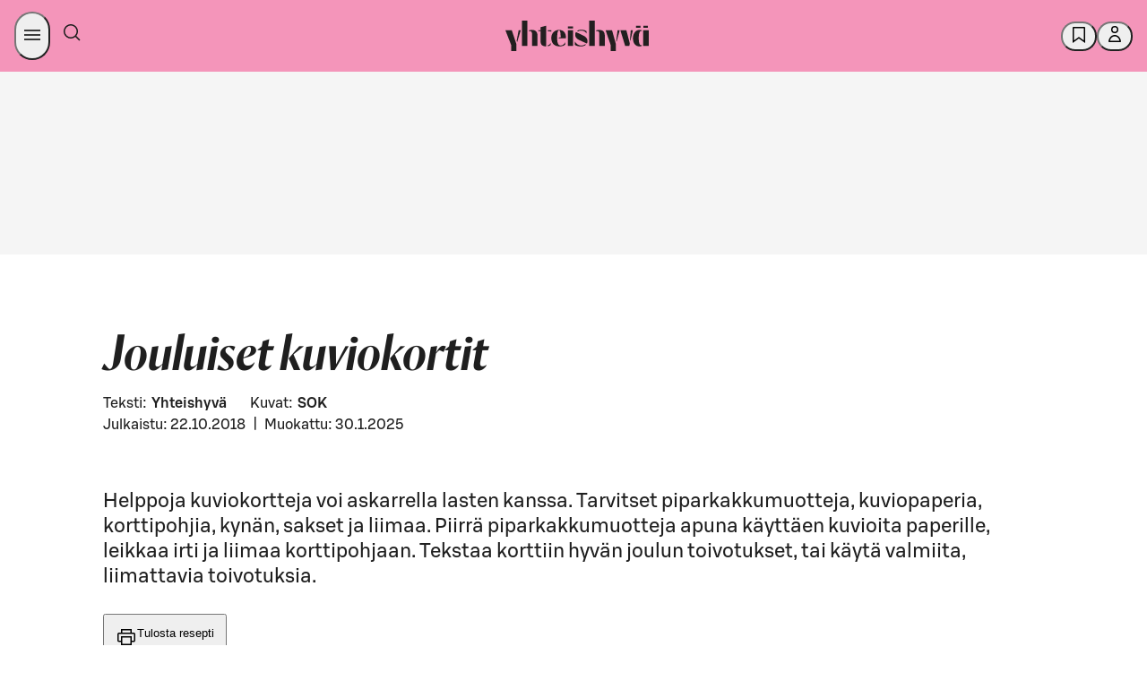

--- FILE ---
content_type: application/javascript
request_url: https://yhteishyva.fi/_next/static/chunks/pages/%5BarticleCategory%5D/%5BarticleSlug%5D/%5BarticleId%5D-18ef8c4c9554bcdf.js
body_size: 2119
content:
(self.webpackChunk_N_E=self.webpackChunk_N_E||[]).push([[1234],{10873:(e,t,r)=>{"use strict";r.r(t),r.d(t,{articleHasLeadFamlyCampaign:()=>U,categoryResolver:()=>$,default:()=>L});var i=r(87011),a=r(93096),n=r(6029),s=r(55729),l=r(19909),o=r(54865),c=r(89059),d=r(36809),u=r(50004),h=r(78843),m=r(83714),g=r(29970),y=r(29287),f=r(10532),p=r(4861),_=r(91544),x=r.n(_),v=r(72747),C=r(8756),A=r(78030),b=r(34087);let j=/^[a-zA-Z0-9-_.]{1,64}$/;function w(e){if(!e)return null;try{return decodeURI(e)}catch(t){return e}}let k=r(58485),N=r(27051),$=e=>{let t=["El\xe4m\xe4","Ruoka ja reseptit"];if(e.categories){if(e.categories.category&&x()(e.categories.category)){for(let r of e.categories.category)if(t.includes(r))return r}return(0,v.F)(e)}},U=e=>{var t,r;return!![e.body,...null!=(r=null==(t=e.sections)?void 0:t.map(e=>e.body))?r:[]].find(e=>/https:\/\/(yhteishyva|smart-marketing)\.leadfamly\.com\//.test(e))};class I extends s.Component{static async getInitialProps(e){let t,r,{query:n,res:s,asPath:l}=e,c=function(e){let t=null==e?void 0:e.indexOf("?");return t>-1?{path:w(e.substring(0,t)),query:e.substring(t)}:{path:w(e),query:""}}(l),[d,u]=await Promise.all([b.A.findConfiguration(),b.A.findRedirects()]),p=null==u?void 0:u.find(e=>{var t;return null==e||null==(t=e.sourceUrls)?void 0:t.find(e=>decodeURIComponent(e).toLowerCase()===decodeURIComponent(c.path).toLowerCase())});if(p)return await (0,m.A)(`${encodeURI(p.targetUrl)}${c.query}`,s),{};let{articleId:_,articleSlug:x,articleCategory:v}=n;if(!j.test(_)||/[.]{2,}/.test(_))return s&&(s.statusCode=404),{};let C=(0,y.s1)(v),A=await h.A.findArticle(_,C,d);if(!A){if(_.startsWith("05")||_.startsWith("06")){let e=`article-${_.substring(2)}`;return await (0,m.A)(`/${v}/${x}/${e}${c.query}`,s),{}}return s&&(s.statusCode=404),{}}if(!A.branding||!A.branding.commercialPartnership)try{let e=$(A);t=(await h.A.findArticles(C,d,(0,a._)((0,i._)({},e?{categories:e}:{}),{limit:5,order:"newestFirst"}))).results}catch(e){}let k=(0,y.QG)(A,C,v),N=(0,f.A)(A);if(N!==x||k!==v)return(0,m.A)(`/${k}/${N}/${_}${c.query}`,s);try{let e=await (0,o.m)(A);e.length>0&&(r=(0,a._)((0,i._)({},A),{sections:e}))}catch(e){g.A.error(e)}return{languageCode:C,newestArticles:t,article:r||A}}render(){var e,t;let{article:r,languageCode:i,newestArticles:a}=this.props;if(!r)return(0,n.jsx)(d.A,{languageCode:i});let s=(0,c.Ay)(r),o=(null==r?void 0:r.contributors)&&(null==r||null==(e=r.contributors)?void 0:e.map(e=>e.name).join(", "));return(0,n.jsx)(C.x.Provider,{value:r.branding,children:(0,n.jsx)(u.A,{ogType:"article",i18nResources:[{translations:k,namespace:p.ZA},{translations:N,namespace:p.xV}],imageUrl:s.url,imageTitle:s.title,description:r.seoDescription||(0,A.O)(r),authors:o,publisher:null==(t=r.branding)?void 0:t.title,languageCode:i,socialMediaName:r.socialMediaName,title:(0,A.u)(r),containerClass:"ui",showBackground:!1,loadLeadFamlyUtilities:U(r),content_id:r._id,content_type:r._type,children:(0,n.jsx)(l.Ay,{article:r,newestArticles:a})})})}}let L=I},36809:(e,t,r)=>{"use strict";r.d(t,{A:()=>n});var i=r(6029);r(55729);var a=r(71818);let n=({languageCode:e})=>(0,i.jsx)(a.A,{htmlBodyKey:"error.not_found.body",titleKey:"error.not_found.title",languageCode:e})},50209:(e,t,r)=>{(window.__NEXT_P=window.__NEXT_P||[]).push(["/[articleCategory]/[articleSlug]/[articleId]",function(){return r(10873)}])},58485:e=>{let t=[{fi:{talking_points:"Puheenaiheet",see_more_title:"Lis\xe4\xe4 aiheesta",newest_articles:{title:"Uusimmat",advertisement:"Mainos",category_fallback:"Artikkeli"}},sv:{talking_points:"Puheenaiheet",see_more_title:"Lis\xe4\xe4 aiheesta",newest_articles:{title:"Uusimmat",advertisement:"Mainos",category_fallback:"Artikkeli"}}}];e.exports=t.length<=1?t[0]:t},71818:(e,t,r)=>{"use strict";r.d(t,{A:()=>f,O:()=>y});var i=r(6029);r(55729);var a=r(94145),n=r(4861),s=r(50004),l=r(69701),o=r(73251),c=r(73391),d=r(50538),u=r(25450),h=r.n(u),m=r(6897);let g=a.Ay.div.withConfig({componentId:"sc-f89f352c-0"})(["max-width:1200px;margin:0 auto;padding:"," ",";background-color:#ffffff;"],m.KL,m.Ny),y=({htmlBodyKey:e,titleKey:t})=>(0,i.jsx)(l.v.Consumer,{children:({t:r})=>(0,i.jsxs)(g,{className:"error-container",children:[(0,i.jsx)("h1",{className:"error-title",children:r(n.Ct,t)}),(0,i.jsx)("p",{className:"body-text",dangerouslySetInnerHTML:{__html:r(n.Ct,e)}}),(0,i.jsx)("p",{className:"body-text",children:r(n.Ct,"error.return_prompt")}),(0,i.jsx)(o.Ay,{href:"/",children:(0,i.jsx)(d.$n,{children:"Yhteishyv\xe4.fi"})})]})}),f=({htmlBodyKey:e,titleKey:t,languageCode:r})=>(0,i.jsx)(s.A,{containerClass:"error-layout",languageCode:r,content_type:c.P.Error,showStoryWidget:!1,i18nResources:[{translations:h(),namespace:n.Ct}],title:t,children:(0,i.jsx)(l.v.Consumer,{children:({t:r})=>(0,i.jsxs)(g,{children:[(0,i.jsx)("h1",{className:"error-title",children:r(n.Ct,t)}),(0,i.jsx)("p",{className:"body-text",dangerouslySetInnerHTML:{__html:r(n.Ct,e)}}),(0,i.jsx)("p",{className:"body-text",children:r(n.Ct,"error.return_prompt")}),(0,i.jsx)(o.Ay,{href:"/",children:(0,i.jsx)(d.$n,{variant:"outlined",sizing:"medium",color:"primary",children:"Yhteishyv\xe4.fi"})})]})})})}},e=>{e.O(0,[883,3605,4029,5364,1903,5877,8823,9998,2738,879,3172,2473,4077,8838,5413,636,6593,8792],()=>e(e.s=50209)),_N_E=e.O()}]);

--- FILE ---
content_type: application/javascript
request_url: https://yhteishyva.fi/_next/static/chunks/pages/_app-67f9317871226faf.js
body_size: 47288
content:
(self.webpackChunk_N_E=self.webpackChunk_N_E||[]).push([[636],{291:e=>{e.exports=function(e){var t=this.__data__,r=t.delete(e);return this.size=t.size,r}},604:(e,t,r)=>{"use strict";r.d(t,{F:()=>n});let n=(0,r(55729).createContext)(void 0)},620:(e,t,r)=>{var n=r(11229),o=r(16999),i=r(41016),a=r(62220),s=r(47508);function u(e){var t=-1,r=null==e?0:e.length;for(this.clear();++t<r;){var n=e[t];this.set(n[0],n[1])}}u.prototype.clear=n,u.prototype.delete=o,u.prototype.get=i,u.prototype.has=a,u.prototype.set=s,e.exports=u},1278:(e,t,r)=>{var n=r(54703);e.exports=function(){try{var e=n(Object,"defineProperty");return e({},"",{}),e}catch(e){}}()},1528:(e,t,r)=>{"use strict";r.d(t,{A:()=>n});let n=r(55729).createContext({adsAllowed:!1})},2193:(e,t,r)=>{var n=r(3128),o=r(29090),i=r(31835),a=r(96024),s=r(53140),u=r(91544),c=r(9541),l=r(43562),p="[object Arguments]",f="[object Array]",d="[object Object]",h=Object.prototype.hasOwnProperty;e.exports=function(e,t,r,m,g,v){var _=u(e),y=u(t),C=_?f:s(e),b=y?f:s(t);C=C==p?d:C,b=b==p?d:b;var O=C==d,A=b==d,x=C==b;if(x&&c(e)){if(!c(t))return!1;_=!0,O=!1}if(x&&!O)return v||(v=new n),_||l(e)?o(e,t,r,m,g,v):i(e,t,C,r,m,g,v);if(!(1&r)){var R=O&&h.call(e,"__wrapped__"),S=A&&h.call(t,"__wrapped__");if(R||S){var E=R?e.value():e,w=S?t.value():t;return v||(v=new n),g(E,w,r,m,v)}}return!!x&&(v||(v=new n),a(e,t,r,m,g,v))}},2882:e=>{e.exports=function(e){return e!=e}},3128:(e,t,r)=>{var n=r(4650),o=r(95345),i=r(291),a=r(46468),s=r(36704),u=r(22344);function c(e){var t=this.__data__=new n(e);this.size=t.size}c.prototype.clear=o,c.prototype.delete=i,c.prototype.get=a,c.prototype.has=s,c.prototype.set=u,e.exports=c},3540:e=>{e.exports=function(e){return function(t){return e(t)}}},3619:e=>{e.exports=function(e){return null!=e&&"object"==typeof e}},4650:(e,t,r)=>{var n=r(21895),o=r(15917),i=r(52182),a=r(5514),s=r(92786);function u(e){var t=-1,r=null==e?0:e.length;for(this.clear();++t<r;){var n=e[t];this.set(n[0],n[1])}}u.prototype.clear=n,u.prototype.delete=o,u.prototype.get=i,u.prototype.has=a,u.prototype.set=s,e.exports=u},5461:(e,t,r)=>{var n=r(30147),o=r(63912),i=Object.prototype.propertyIsEnumerable,a=Object.getOwnPropertySymbols;e.exports=a?function(e){return null==e?[]:n(a(e=Object(e)),function(t){return i.call(e,t)})}:o},5514:(e,t,r)=>{var n=r(36592);e.exports=function(e){return n(this.__data__,e)>-1}},5549:e=>{e.exports=function(e){return e}},5722:(e,t,r)=>{"use strict";r.d(t,{Dk:()=>c});var n=r(87011),o=r(93096),i=r(76694),a=r.n(i),s=r(29594),u=r.n(s);r(9922),r(64305),r(60449),r(91544),r(95816),r(97554),r(93803),r(43099),r(81904),r(42725),r(54851),r(50124),r(98888),r(29970),r(72880);let c=(e,t=!1)=>{var r,i,s,c,l,p,f,d,h,m,g,v,_,y,C,b,O,A,x,R,S,E,w,N,D,T,j,P;if(!e)return null;let L=e.damAsset?{url:e.damAsset.url||"",title:e.damAsset.title||"",description:e.damAsset.description||"",_id:e.damAsset.id||"",_type:"image"}:{url:(null==e||null==(r=e.image)?void 0:r.url)||"",title:(null==e||null==(i=e.image)?void 0:i.title)||"",description:(null==e||null==(s=e.image)?void 0:s.description)||"",_id:(null==e||null==(l=e.image)||null==(c=l.sys)?void 0:c.id)||"",_type:"image"};if(!t)return{file:L,altText:(null==e||null==(w=e.damAsset)?void 0:w.altText)||e.altText||(null==e||null==(N=e.image)?void 0:N.title)||"",blurDataUrl:(null==e||null==(D=e.damAsset)?void 0:D.blurDataUrl)||"",_id:(null==e||null==(T=e.damAsset)?void 0:T.id)||(null==e||null==(P=e.image)||null==(j=P.sys)?void 0:j.id)||"",_type:"image"};let F=(null==e?void 0:e.damAsset)?(0,o._)((0,n._)({},L,u()(e.damAsset,["title","description","fileName","url"])),{details:{size:e.damAsset.fileSize.value||null,image:{height:(null==(p=e.damAsset)?void 0:p.height)||null,width:(null==(f=e.damAsset)?void 0:f.width)||null},_type:"Asset",_id:e.damAsset.id||""}}):(0,o._)((0,n._)({},L,a()(null==e?void 0:e.image,["sys","height","width"])),{details:{size:0,image:{height:(null==e||null==(d=e.image)?void 0:d.height)||(null==e||null==(g=e.image)||null==(m=g.details)||null==(h=m.image)?void 0:h.height)||null,width:(null==e||null==(v=e.image)?void 0:v.width)||(null==e||null==(C=e.image)||null==(y=C.details)||null==(_=y.image)?void 0:_.width)||null},_type:"image",_id:(null==e||null==(O=e.image)||null==(b=O.sys)?void 0:b.id)||""}});return(0,o._)((0,n._)({},a()(e,["damAssetId","damAsset","image","imageWidth"])),{_id:e.damAssetId||(null==(x=e.image)||null==(A=x.sys)?void 0:A.id)||"",_type:"image",blurDataUrl:(null==(R=e.damAsset)?void 0:R.blurDataUrl)||"",file:(0,o._)((0,n._)({},F),{_id:e.damAssetId||(null==(E=e.image)||null==(S=E.sys)?void 0:S.id)||"",_type:"Asset"})})}},6438:(e,t,r)=>{"use strict";r.d(t,{jI:()=>_,bg:()=>C,Ay:()=>O});var n=r(87011),o=r(93096),i=r(72880),a=r(63989),s=r(76757),u=r(78218),c=r(29970),l=r(97813),p=r.n(l),f=r(63083),d=r.n(f);let h=[408,413,429,500,502,503,504],m=async(e,t)=>{let r=async()=>{let r=await d()(e,t);if(-1!==h.indexOf(r.status))throw new g(`Error response from api: ${r.status}`,r);return r};return await (0,a.w)(p()(r,{retries:2,minTimeout:100,maxTimeout:400,randomize:!0}),1e4)};class g extends Error{constructor(e,t){super(e),this.response=t}}let v=function(e){return e.CSRF="_crsf_token",e.YH_SESSION="sid",e}({}).CSRF;var _=function(e){return e[e.Articles=0]="Articles",e[e.Recipes=1]="Recipes",e[e["AddSearch.Search"]=2]="AddSearch.Search",e[e["AddSearch.Stats"]=3]="AddSearch.Stats",e[e.Session=4]="Session",e[e.ManagedPages=5]="ManagedPages",e}({});let y={0:{useApiConnect:!0,useLanguage:!0},1:{useApiConnect:!0,useLanguage:!0},2:{useApiConnect:!1,useLanguage:!1},3:{useApiConnect:!1,useLanguage:!1},4:{useApiConnect:!1,useLanguage:!1},5:{useApiConnect:!1,useLanguage:!1}},C="No CSRF token",b=async(e,t,r,n)=>{let o,{publicRuntimeConfig:u}=(0,i.A)(),{apiTimeout:l}=u,p=parseInt(l,10)||0;if(!r)throw Error("language was not provided");let f={timeout:p,headers:{}};n&&Object.assign(f,n);let d=(e=>{let{publicRuntimeConfig:t}=(0,i.A)();switch(e){case 0:return t.articlesApi;case 1:return t.recipesApi;case 2:return t.addSearchApi.search;case 3:return t.addSearchApi.stats;case 4:return t.sessionApi;case 5:return t.managedPageApi;default:throw Error("Could not find API configurations for the request!")}})(e),h=s.stringify(((e,t,r)=>{let{publicRuntimeConfig:n}=(0,i.A)(),{apiConnectClientId:o}=n,a={},s=y[r];return t.environment&&(a.environment=t.environment),t.usePreview&&(a.preview=t.usePreview),t.channel&&(a.channel=t.channel),y[r].useApiConnect&&(a.client_id=o),s.useLanguage&&(a.language=e),a})(r,d,e)),g=h.length>0?t.indexOf("?")>-1?"&":"?":"",v=`${d.url}${t}${g}${h}`;try{d.url.includes("addsearch")&&(v=`${d.url}`);let e=await m(v,f);if(o=e.status,404===e.status||204===e.status)return null;if(e.ok){let t=await e.text();return""===t?{}:JSON.parse(t)}}catch(e){if(e instanceof a.M)throw c.A.error({requestConfig:f},`Request to ${v} including retries timed out`),e;{let t=e.response?e.response:{},r=t.text?await t.text():e;throw c.A.error({errorMessage:r,url:v},`Error loading data from ${d.url}`),Error(`Data fetch error: ${t.statusCode} from ${v}`)}}throw Error(`Data fetch error: ${o||"network"} from ${v}`)},O={doFetch:(0,u.Ay)(b),doFetchWithCsrf:(0,u.Ay)((e,t,r,i={})=>{let a=("object"==typeof document&&document.cookie?document.cookie.split(";").reduce((e,t)=>{let[r,n]=t.trim().split("=").map(decodeURIComponent);try{return Object.assign(e,{[r]:/^\d+$/.test(n)?n:JSON.parse(n)})}catch(t){return Object.assign(e,{[r]:n})}},{}):{})[v];return a?b(e,t,r,(0,o._)((0,n._)({},i),{headers:(0,o._)((0,n._)({},i.headers),{"x-crsf_token":a}),credentials:"same-origin"})):Promise.reject(C)})}},6802:(e,t,r)=>{var n=r(3128),o=r(7855);e.exports=function(e,t,r,i){var a=r.length,s=a,u=!i;if(null==e)return!s;for(e=Object(e);a--;){var c=r[a];if(u&&c[2]?c[1]!==e[c[0]]:!(c[0]in e))return!1}for(;++a<s;){var l=(c=r[a])[0],p=e[l],f=c[1];if(u&&c[2]){if(void 0===p&&!(l in e))return!1}else{var d=new n;if(i)var h=i(p,f,l,e,t,d);if(!(void 0===h?o(f,p,3,i,d):h))return!1}}return!0}},6897:(e,t,r)=>{"use strict";r.d(t,{$3:()=>u,$X:()=>c,D$:()=>m,KL:()=>f,Lm:()=>g,Ny:()=>l,YM:()=>p,hl:()=>d,j$:()=>o,j5:()=>i,jQ:()=>n,ju:()=>h,qe:()=>a,qk:()=>s});let n="0.125rem",o="0.25rem",i="0.5rem",a="0.75rem",s="1rem",u="1.25rem",c="1.5rem",l="1.75rem",p="2rem",f="2.25rem",d="2.5rem",h="3rem",m="4rem",g="5rem"},7018:e=>{e.exports=function(){return!1}},7131:(e,t,r)=>{e.exports=r(33946)(Object.keys,Object)},7855:(e,t,r)=>{var n=r(2193),o=r(3619);e.exports=function e(t,r,i,a,s){return t===r||(null!=t&&null!=r&&(o(t)||o(r))?n(t,r,i,a,e,s):t!=t&&r!=r)}},7978:(e,t,r)=>{"use strict";r.d(t,{a:()=>n});var n=function(e){return e.GrifoS="Grifo S",e.SBonusUX="S Bonus UX",e.Orleans="Orleans",e}({})},8546:(e,t,r)=>{var n=r(92812),o=r(23183);e.exports=function(e,t){return null!=e&&o(e,t,n)}},8605:(e,t,r)=>{"use strict";r.d(t,{A:()=>i});var n=r(76694),o=r.n(n);let i=function(e,t){return e.map(e=>(function(e,t){if(!e.branding&&t){let r=t.find(t=>t.contentIds&&t.contentIds.includes(e._id))||t.find(t=>e.publisher&&t.publishers&&t.publishers.includes(e.publisher.id));r&&(e.branding=o()(r,"contentIds","publishers"))}return e})(e,t.brandedContents))}},8687:(e,t,r)=>{var n=r(33282);n(n.S+n.F,"Object",{assign:r(42327)})},8734:(e,t,r)=>{e.exports=r(37968)},8947:(e,t,r)=>{var n=r(81597),o=/[^.[\]]+|\[(?:(-?\d+(?:\.\d+)?)|(["'])((?:(?!\2)[^\\]|\\.)*?)\2)\]|(?=(?:\.|\[\])(?:\.|\[\]|$))/g,i=/\\(\\)?/g;e.exports=n(function(e){var t=[];return 46===e.charCodeAt(0)&&t.push(""),e.replace(o,function(e,r,n,o){t.push(n?o.replace(i,"$1"):r||e)}),t})},9321:(e,t,r)=>{"use strict";Object.defineProperty(t,"__esModule",{value:!0});let n=r(87011),o=r(93096);Object.defineProperty(t,"__esModule",{value:!0}),Object.defineProperty(t,"default",{enumerable:!0,get:function(){return h}});let i=r(14761)._(r(55729)),a=r(57827),s=[],u=[],c=!1;function l(e){let t=e(),r={loading:!0,loaded:null,error:null};return r.promise=t.then(e=>(r.loading=!1,r.loaded=e,e)).catch(e=>{throw r.loading=!1,r.error=e,e}),r}class p{promise(){return this._res.promise}retry(){this._clearTimeouts(),this._res=this._loadFn(this._opts.loader),this._state={pastDelay:!1,timedOut:!1};let{_res:e,_opts:t}=this;e.loading&&("number"==typeof t.delay&&(0===t.delay?this._state.pastDelay=!0:this._delay=setTimeout(()=>{this._update({pastDelay:!0})},t.delay)),"number"==typeof t.timeout&&(this._timeout=setTimeout(()=>{this._update({timedOut:!0})},t.timeout))),this._res.promise.then(()=>{this._update({}),this._clearTimeouts()}).catch(e=>{this._update({}),this._clearTimeouts()}),this._update({})}_update(e){this._state=n._(o._(n._({},this._state),{error:this._res.error,loaded:this._res.loaded,loading:this._res.loading}),e),this._callbacks.forEach(e=>e())}_clearTimeouts(){clearTimeout(this._delay),clearTimeout(this._timeout)}getCurrentValue(){return this._state}subscribe(e){return this._callbacks.add(e),()=>{this._callbacks.delete(e)}}constructor(e,t){this._loadFn=e,this._opts=t,this._callbacks=new Set,this._delay=null,this._timeout=null,this.retry()}}function f(e){return function(e,t){let r=Object.assign({loader:null,loading:null,delay:200,timeout:null,webpack:null,modules:null},t),n=null;function o(){if(!n){let t=new p(e,r);n={getCurrentValue:t.getCurrentValue.bind(t),subscribe:t.subscribe.bind(t),retry:t.retry.bind(t),promise:t.promise.bind(t)}}return n.promise()}if(!c){let e=r.webpack&&1?r.webpack():r.modules;e&&u.push(t=>{for(let r of e)if(t.includes(r))return o()})}function s(e,t){o();let s=i.default.useContext(a.LoadableContext);s&&Array.isArray(r.modules)&&r.modules.forEach(e=>{s(e)});let u=i.default.useSyncExternalStore(n.subscribe,n.getCurrentValue,n.getCurrentValue);return i.default.useImperativeHandle(t,()=>({retry:n.retry}),[]),i.default.useMemo(()=>{var t;return u.loading||u.error?i.default.createElement(r.loading,{isLoading:u.loading,pastDelay:u.pastDelay,timedOut:u.timedOut,error:u.error,retry:n.retry}):u.loaded?i.default.createElement((t=u.loaded)&&t.default?t.default:t,e):null},[e,u])}return s.preload=()=>o(),s.displayName="LoadableComponent",i.default.forwardRef(s)}(l,e)}function d(e,t){let r=[];for(;e.length;){let n=e.pop();r.push(n(t))}return Promise.all(r).then(()=>{if(e.length)return d(e,t)})}f.preloadAll=()=>new Promise((e,t)=>{d(s).then(e,t)}),f.preloadReady=e=>(void 0===e&&(e=[]),new Promise(t=>{let r=()=>(c=!0,t());d(u,e).then(r,r)})),window.__NEXT_PRELOADREADY=f.preloadReady;let h=f},9465:(e,t,r)=>{"use strict";r.r(t),r.d(t,{SDS_BRAND_BUTTON_COLOR_BACKGROUND_FILLED_NEUTRAL_ACTIVE:()=>eD,SDS_BRAND_BUTTON_COLOR_BACKGROUND_FILLED_NEUTRAL_DEFAULT:()=>ew,SDS_BRAND_BUTTON_COLOR_BACKGROUND_FILLED_NEUTRAL_HOVER:()=>eN,SDS_BRAND_BUTTON_COLOR_BACKGROUND_FILLED_PRIMARY_ACTIVE:()=>eE,SDS_BRAND_BUTTON_COLOR_BACKGROUND_FILLED_PRIMARY_DEFAULT:()=>eR,SDS_BRAND_BUTTON_COLOR_BACKGROUND_FILLED_PRIMARY_HOVER:()=>eS,SDS_BRAND_BUTTON_COLOR_BACKGROUND_INVERSE_NEUTRAL_ACTIVE:()=>eU,SDS_BRAND_BUTTON_COLOR_BACKGROUND_INVERSE_NEUTRAL_DEFAULT:()=>eB,SDS_BRAND_BUTTON_COLOR_BACKGROUND_INVERSE_NEUTRAL_HOVER:()=>ek,SDS_BRAND_BUTTON_COLOR_BACKGROUND_TONAL_NEUTRAL_ACTIVE:()=>eI,SDS_BRAND_BUTTON_COLOR_BACKGROUND_TONAL_NEUTRAL_DEFAULT:()=>eL,SDS_BRAND_BUTTON_COLOR_BACKGROUND_TONAL_NEUTRAL_HOVER:()=>eF,SDS_BRAND_BUTTON_COLOR_BACKGROUND_TONAL_PRIMARY_ACTIVE:()=>eP,SDS_BRAND_BUTTON_COLOR_BACKGROUND_TONAL_PRIMARY_DEFAULT:()=>eT,SDS_BRAND_BUTTON_COLOR_BACKGROUND_TONAL_PRIMARY_HOVER:()=>ej,SDS_BRAND_BUTTON_COLOR_BORDER_DEFAULT_NEUTRAL:()=>eG,SDS_BRAND_BUTTON_COLOR_BORDER_DEFAULT_PRIMARY:()=>eM,SDS_BRAND_BUTTON_COLOR_BORDER_WEAK_NEUTRAL:()=>e$,SDS_BRAND_BUTTON_COLOR_ELEMENT_DEFAULT_NEUTRAL:()=>eW,SDS_BRAND_BUTTON_COLOR_ELEMENT_DEFAULT_PRIMARY:()=>ez,SDS_BRAND_BUTTON_COLOR_ELEMENT_INVERSE_NEUTRAL:()=>eV,SDS_BRAND_BUTTON_COLOR_ELEMENT_INVERSE_PRIMARY:()=>eK,SDS_BRAND_BUTTON_COLOR_TEXT_DEFAULT_NEUTRAL:()=>eH,SDS_BRAND_BUTTON_COLOR_TEXT_DEFAULT_PRIMARY:()=>eY,SDS_BRAND_BUTTON_COLOR_TEXT_INVERSE_NEUTRAL:()=>eq,SDS_BRAND_BUTTON_COLOR_TEXT_INVERSE_PRIMARY:()=>eX,SDS_BRAND_COLOR_BACKGROUND_DEFAULT_NEUTRAL:()=>en,SDS_BRAND_COLOR_BACKGROUND_ERROR:()=>ea,SDS_BRAND_COLOR_BACKGROUND_INFO:()=>ei,SDS_BRAND_COLOR_BACKGROUND_INVERSE_NEUTRAL:()=>eo,SDS_BRAND_COLOR_BACKGROUND_MEDIUM_ACCENT2:()=>U,SDS_BRAND_COLOR_BACKGROUND_MEDIUM_ACCENT5:()=>M,SDS_BRAND_COLOR_BACKGROUND_MEDIUM_PRIMARY:()=>B,SDS_BRAND_COLOR_BACKGROUND_MEDIUM_SECONDARY:()=>k,SDS_BRAND_COLOR_BACKGROUND_STRONGER_NEUTRAL:()=>j,SDS_BRAND_COLOR_BACKGROUND_STRONGEST_PRIMARY:()=>T,SDS_BRAND_COLOR_BACKGROUND_STRONG_ACCENT2:()=>F,SDS_BRAND_COLOR_BACKGROUND_STRONG_ACCENT5:()=>I,SDS_BRAND_COLOR_BACKGROUND_STRONG_NEUTRAL:()=>L,SDS_BRAND_COLOR_BACKGROUND_STRONG_PRIMARY:()=>P,SDS_BRAND_COLOR_BACKGROUND_SUCCESS:()=>es,SDS_BRAND_COLOR_BACKGROUND_WARNING:()=>eu,SDS_BRAND_COLOR_BACKGROUND_WEAKER_ACCENT2:()=>q,SDS_BRAND_COLOR_BACKGROUND_WEAKER_NEUTRAL:()=>J,SDS_BRAND_COLOR_BACKGROUND_WEAKER_PRIMARY:()=>Z,SDS_BRAND_COLOR_BACKGROUND_WEAKEST_ACCENT2:()=>et,SDS_BRAND_COLOR_BACKGROUND_WEAKEST_ACCENT4:()=>er,SDS_BRAND_COLOR_BACKGROUND_WEAKEST_NEUTRAL:()=>ee,SDS_BRAND_COLOR_BACKGROUND_WEAKEST_PRIMARY:()=>Q,SDS_BRAND_COLOR_BACKGROUND_WEAK_ACCENT1:()=>W,SDS_BRAND_COLOR_BACKGROUND_WEAK_ACCENT2:()=>K,SDS_BRAND_COLOR_BACKGROUND_WEAK_ACCENT3:()=>V,SDS_BRAND_COLOR_BACKGROUND_WEAK_ACCENT4:()=>Y,SDS_BRAND_COLOR_BACKGROUND_WEAK_ACCENT5:()=>H,SDS_BRAND_COLOR_BACKGROUND_WEAK_ACCENT6:()=>X,SDS_BRAND_COLOR_BACKGROUND_WEAK_NEUTRAL:()=>z,SDS_BRAND_COLOR_BACKGROUND_WEAK_PRIMARY:()=>G,SDS_BRAND_COLOR_BACKGROUND_WEAK_SECONDARY:()=>$,SDS_BRAND_COLOR_BORDER_DEFAULT_NEUTRAL:()=>y,SDS_BRAND_COLOR_BORDER_ERROR:()=>E,SDS_BRAND_COLOR_BORDER_FOCUS:()=>N,SDS_BRAND_COLOR_BORDER_INFO:()=>R,SDS_BRAND_COLOR_BORDER_INVERSE_NEUTRAL:()=>x,SDS_BRAND_COLOR_BORDER_MEDIUM_NEUTRAL:()=>b,SDS_BRAND_COLOR_BORDER_MEDIUM_PRIMARY:()=>C,SDS_BRAND_COLOR_BORDER_STRONGER_NEUTRAL:()=>D,SDS_BRAND_COLOR_BORDER_STRONG_NEUTRAL:()=>_,SDS_BRAND_COLOR_BORDER_STRONG_PRIMARY:()=>v,SDS_BRAND_COLOR_BORDER_SUCCESS:()=>w,SDS_BRAND_COLOR_BORDER_WARNING:()=>S,SDS_BRAND_COLOR_BORDER_WEAK_NEUTRAL:()=>A,SDS_BRAND_COLOR_BORDER_WEAK_PRIMARY:()=>O,SDS_BRAND_COLOR_ELEMENT_DEFAULT_NEUTRAL:()=>ec,SDS_BRAND_COLOR_ELEMENT_ERROR:()=>e_,SDS_BRAND_COLOR_ELEMENT_INFO:()=>eg,SDS_BRAND_COLOR_ELEMENT_INVERSE_NEUTRAL:()=>el,SDS_BRAND_COLOR_ELEMENT_MEDIUM_NEUTRAL:()=>em,SDS_BRAND_COLOR_ELEMENT_MEDIUM_PRIMARY:()=>eh,SDS_BRAND_COLOR_ELEMENT_STRONGEST_PRIMARY:()=>ep,SDS_BRAND_COLOR_ELEMENT_STRONG_NEUTRAL:()=>ed,SDS_BRAND_COLOR_ELEMENT_STRONG_PRIMARY:()=>ef,SDS_BRAND_COLOR_ELEMENT_SUCCESS:()=>ey,SDS_BRAND_COLOR_ELEMENT_WARNING:()=>ev,SDS_BRAND_COLOR_ELEVATION_FLAT:()=>eA,SDS_BRAND_COLOR_ELEVATION_HIGH:()=>eC,SDS_BRAND_COLOR_ELEVATION_LOW:()=>eO,SDS_BRAND_COLOR_ELEVATION_MIDDLE:()=>eb,SDS_BRAND_COLOR_ELEVATION_SUNKEN:()=>ex,SDS_BRAND_COLOR_TEXT_DEFAULT_NEUTRAL:()=>n,SDS_BRAND_COLOR_TEXT_ERROR:()=>h,SDS_BRAND_COLOR_TEXT_INFO:()=>f,SDS_BRAND_COLOR_TEXT_INVERSE_NEUTRAL:()=>p,SDS_BRAND_COLOR_TEXT_MEDIUM_ACCENT2:()=>s,SDS_BRAND_COLOR_TEXT_MEDIUM_ACCENT5:()=>u,SDS_BRAND_COLOR_TEXT_MEDIUM_PRIMARY:()=>a,SDS_BRAND_COLOR_TEXT_STRONGER_NEUTRAL:()=>i,SDS_BRAND_COLOR_TEXT_STRONGEST_PRIMARY:()=>o,SDS_BRAND_COLOR_TEXT_STRONG_NEUTRAL:()=>l,SDS_BRAND_COLOR_TEXT_STRONG_PRIMARY:()=>c,SDS_BRAND_COLOR_TEXT_SUCCESS:()=>m,SDS_BRAND_COLOR_TEXT_WARNING:()=>d,SDS_BRAND_COLOR_TEXT_WEAK_NEUTRAL:()=>g});let n="#1F1F1F",o="#004628",i="#4D4D4D",a="#00AA46",s="#FA5E7D",u="#589BC2",c="#007841",l="#666666",p="#FFFFFF",f="#006E87",d="#885600",h="#B70000",m="#007841",g="#E8E8E8",v="#007841",_="#666666",y="#949494",C="#949494",b="#C7C7C7",O="#99D59F",A="#E8E8E8",x="#FFFFFF",R="#00A1C5",S="#CF8300",E="#B70000",w="#00AA46",N="#007841",D="#4D4D4D",T="#004628",j="#4D4D4D",P="#007841",L="#4D4D4D",F="#DA3058",I="#367BA4",B="#00AA46",k="#F495BA",U="#FFA0AE",M="#97C1D9",G="#D5EED7",$="#FBDFE8",z="#E8E8E8",W="#F8E0CD",K="#FEDEE2",V="#F5DFFB",Y="#E3E3FF",H="#D0EAFA",X="#F6E8A9",q="#FEEDEF",Z="#EBF7EC",J="#F5F5F5",Q="#F7FCF7",ee="#FAFAFA",et="#FEF9F9",er="#F0F1FF",en="#FFFFFF",eo="#1F1F1F",ei="#E0F4FF",ea="#FFEDED",es="#EBF7EC",eu="#FFF1D8",ec="#1F1F1F",el="#FFFFFF",ep="#004628",ef="#007841",ed="#666666",eh="#00AA46",em="#949494",eg="#006E87",ev="#885600",e_="#B70000",ey="#007841",eC="#FFFFFF",eb="#FFFFFF",eO="#FFFFFF",eA="#FFFFFF",ex="#E8E8E8",eR="#007841",eS="#006A3A",eE="#005C33",ew="#1F1F1F",eN="#363636",eD="#4D4D4D",eT="#D5EED7",ej="#E0F3E1",eP="#EBF7EC",eL="#E8E8E8",eF="#D7D7D7",eI="#C7C7C7",eB="#FFFFFF",ek="#FAFAFA",eU="#F5F5F5",eM="#007841",eG="#C7C7C7",e$="#E8E8E8",ez="#1F1F1F",eW="#1F1F1F",eK="#FFFFFF",eV="#FFFFFF",eY="#1F1F1F",eH="#1F1F1F",eX="#FFFFFF",eq="#FFFFFF"},9541:(e,t,r)=>{e=r.nmd(e);var n=r(45516),o=r(7018),i=t&&!t.nodeType&&t,a=i&&e&&!e.nodeType&&e,s=a&&a.exports===i?n.Buffer:void 0,u=s?s.isBuffer:void 0;e.exports=u||o},9922:(e,t,r)=>{var n=r(22346);e.exports=function(e){return n(e,5)}},9929:(e,t,r)=>{e.exports=r(54703)(r(45516),"Promise")},10142:e=>{e.exports="/_next/static/fonts/1bf84f98f0430a85a83b55e381d9eddc.woff"},10656:(e,t,r)=>{var n=r(16799);e.exports=function(e,t){return function(r,o){if(null==r)return r;if(!n(r))return e(r,o);for(var i=r.length,a=t?i:-1,s=Object(r);(t?a--:++a<i)&&!1!==o(s[a],a,s););return r}}},10858:(e,t,r)=>{e.exports=r(33946)(Object.getPrototypeOf,Object)},10931:(e,t,r)=>{var n=r(7855),o=r(60449),i=r(8546),a=r(25907),s=r(28617),u=r(20764),c=r(43092);e.exports=function(e,t){return a(e)&&s(t)?u(c(e),t):function(r){var a=o(r,e);return void 0===a&&a===t?i(r,e):n(t,a,3)}}},11061:(e,t,r)=>{var n=r(22479),o=1/0;e.exports=function(e){return e?(e=n(e))===o||e===-o?(e<0?-1:1)*17976931348623157e292:e==e?e:0:0===e?e:0}},11108:(e,t,r)=>{var n=r(41346),o=r(50425);e.exports=r(62062)?function(e,t,r){return n.f(e,t,o(1,r))}:function(e,t,r){return e[t]=r,e}},11229:(e,t,r)=>{var n=r(81707);e.exports=function(){this.__data__=n?n(null):{},this.size=0}},11318:e=>{e.exports=function(e){if("function"!=typeof e)throw TypeError(e+" is not a function!");return e}},11720:(e,t,r)=>{var n=r(86414);e.exports=function(e){return n(this,e).get(e)}},12342:(e,t,r)=>{var n=r(25080),o=r(42209),i=r(91544),a=n?n.isConcatSpreadable:void 0;e.exports=function(e){return i(e)||o(e)||!!(a&&e&&e[a])}},13182:(e,t,r)=>{"use strict";r.d(t,{z_:()=>o,MB:()=>i,nv:()=>a});let n=["fi","sv","en"],o=e=>e.split("-")[0],i=e=>{let t="string"==typeof e?Math.max(0,n.indexOf(e)):0;return n[t]},a=(e,...t)=>{let r=t.shift();return r?a(e.replace("{#}",String(r)),...t):e}},13574:(e,t,r)=>{var n=r(25080),o=Object.prototype,i=o.hasOwnProperty,a=o.toString,s=n?n.toStringTag:void 0;e.exports=function(e){var t=i.call(e,s),r=e[s];try{e[s]=void 0;var n=!0}catch(e){}var o=a.call(e);return n&&(t?e[s]=r:delete e[s]),o}},13920:e=>{var t=/^(?:0|[1-9]\d*)$/;e.exports=function(e,r){var n=typeof e;return!!(r=null==r?0x1fffffffffffff:r)&&("number"==n||"symbol"!=n&&t.test(e))&&e>-1&&e%1==0&&e<r}},14430:e=>{e.exports=function(e,t,r,n){for(var o=r-1,i=e.length;++o<i;)if(n(e[o],t))return o;return -1}},15051:(e,t,r)=>{var n=r(29794),o=r(5461),i=r(87567);e.exports=function(e){return n(e,i,o)}},15179:(e,t,r)=>{var n=r(83801),o=r(3540),i=r(73696),a=i&&i.isMap;e.exports=a?o(a):n},15565:(e,t,r)=>{var n=r(19515),o=r(24964),i=r(27288);e.exports=function(e){return i(o(e,void 0,n),e+"")}},15917:(e,t,r)=>{var n=r(36592),o=Array.prototype.splice;e.exports=function(e){var t=this.__data__,r=n(t,e);return!(r<0)&&(r==t.length-1?t.pop():o.call(t,r,1),--this.size,!0)}},15961:(e,t,r)=>{var n=r(70839),o=r(85391),i="__core-js_shared__",a=o[i]||(o[i]={});(e.exports=function(e,t){return a[e]||(a[e]=void 0!==t?t:{})})("versions",[]).push({version:n.version,mode:r(51175)?"pure":"global",copyright:"\xa9 2020 Denis Pushkarev (zloirock.ru)"})},16005:(e,t,r)=>{var n=r(69335),o=r(3540),i=r(73696),a=i&&i.isSet;e.exports=a?o(a):n},16053:(e,t,r)=>{"use strict";r.d(t,{Ay:()=>g,FS:()=>d});var n=r(87011),o=r(93096),i=r(76757),a=r(35086),s=r(6438),u=r(8605),c=r(17562),l=r(89255),p=r(58677),f=r(5722);let d=async e=>e?(0,p.u)((0,a.k)(`/ratingstats-api/${e}`)):{},h=e=>{if(e&&Array.isArray(e.media)){let t=e.media.some(e=>"responsiveImageWithFocalPoint"===e._type);e.media=e.media.filter(e=>"video"===e._type||"responsiveImageWithFocalPoint"===e._type||!t&&"image"===e._type).map(e=>e&&"responsiveImageWithFocalPoint"===e._type?(0,f.Dk)(e,!0):e)}return e};async function m(e,t){let r=Object.keys(t).length>0?`?${i.stringify(t)}`:"";return await s.Ay.doFetch(s.jI.Recipes,`/recipes${r}`,e)}let g={findRecipe:async(e,t,r)=>{let i=await s.Ay.doFetch(s.jI.Recipes,`/recipes/${encodeURIComponent(e)}`,t);if(i){var a;let t=(0,u.A)([i],r),s=h(t[0]),c=await d(e);return c&&(null==(a=c[`rating-${e}`])?void 0:a.avg)?(0,o._)((0,n._)({},s),{rating:c[`rating-${e}`]}):t[0]}return i},findRecipes:async(e,t,r={},i=!0)=>{r.fields||"full"===r.format||(r.fields=[...l.t].join(","));let a=await m(e,r);if(0===a.results.length)return a;let s=a.results.map(e=>e.advertiser?(0,o._)((0,n._)({},e),{branding:{partnerName:e.advertiser.name,commercialPartnership:e.recipeType===c.x.NativeAd},articleOrRecipeType:e.recipeType||c.x.Recipe}):(0,o._)((0,n._)({},e),{articleOrRecipeType:e.recipeType||c.x.Recipe})),p=(0,u.A)(s,t);if(p=p.map(e=>h(e)),i){let e=a.results.map(e=>e._id).join(","),t=r.ids?await d(r.ids):await d(e);t&&(p=p.map(e=>{let r=t[`rating-${e._id}`];return r?(0,o._)((0,n._)({},e),{rating:r}):e}))}return(0,o._)((0,n._)({},a),{results:p})},findRecommendations:async e=>(0,p.u)(`/api/recipe-recommendations/${e}`)}},16153:(e,t,r)=>{var n=r(25080),o=r(88601),i=r(91544),a=r(50515),s=1/0,u=n?n.prototype:void 0,c=u?u.toString:void 0;e.exports=function e(t){if("string"==typeof t)return t;if(i(t))return o(t,e)+"";if(a(t))return c?c.call(t):"";var r=t+"";return"0"==r&&1/t==-s?"-0":r}},16419:e=>{e.exports=function(e){var t=null==e?0:e.length;return t?e[t-1]:void 0}},16730:e=>{"use strict";e.exports=function(e,t){for(var r={},n=Object.keys(e),o=Array.isArray(t),i=0;i<n.length;i++){var a=n[i],s=e[a];(o?-1!==t.indexOf(a):t(a,s,e))&&(r[a]=s)}return r}},16799:(e,t,r)=>{var n=r(98499),o=r(48039);e.exports=function(e){return null!=e&&o(e.length)&&!n(e)}},16875:(e,t,r)=>{var n=r(64022);e.exports=function(e){return n(e)?void 0:e}},16999:e=>{e.exports=function(e){var t=this.has(e)&&delete this.__data__[e];return this.size-=!!t,t}},17085:e=>{e.exports=function(e,t){for(var r=-1,n=Array(e);++r<e;)n[r]=t(r);return n}},17562:(e,t,r)=>{"use strict";r.d(t,{x:()=>n});var n=function(e){return e.Recipe="recipe",e.NativeAd="recipeNativeAd",e.NativeCollaboration="recipeNativeCollaboration",e}({})},17706:(e,t,r)=>{var n=r(28676),o=r(85008),i=r(53576),a=r(40101),s=r(69504);e.exports=function(e,t,r){var u=e.constructor;switch(t){case"[object ArrayBuffer]":return n(e);case"[object Boolean]":case"[object Date]":return new u(+e);case"[object DataView]":return o(e,r);case"[object Float32Array]":case"[object Float64Array]":case"[object Int8Array]":case"[object Int16Array]":case"[object Int32Array]":case"[object Uint8Array]":case"[object Uint8ClampedArray]":case"[object Uint16Array]":case"[object Uint32Array]":return s(e,r);case"[object Map]":case"[object Set]":return new u;case"[object Number]":case"[object String]":return new u(e);case"[object RegExp]":return i(e);case"[object Symbol]":return a(e)}}},17877:e=>{var t=/\s/;e.exports=function(e){for(var r=e.length;r--&&t.test(e.charAt(r)););return r}},18038:e=>{e.exports="/_next/static/fonts/e773fdd1b874e611abaf32802209f599.woff2"},18482:(e,t,r)=>{var n=r(23356),o=r(23282),i=r(80244),a=Object.prototype.hasOwnProperty;e.exports=function(e){if(!n(e))return i(e);var t=o(e),r=[];for(var s in e)"constructor"==s&&(t||!a.call(e,s))||r.push(s);return r}},19515:(e,t,r)=>{var n=r(83965);e.exports=function(e){return(null==e?0:e.length)?n(e,1):[]}},20764:e=>{e.exports=function(e,t){return function(r){return null!=r&&r[e]===t&&(void 0!==t||e in Object(r))}}},21248:(e,t,r)=>{e.exports=r(83588)()},21279:e=>{e.exports="/_next/static/fonts/babe255497ead4c9ab1cc419f1ba655f.woff"},21440:(e,t,r)=>{"use strict";let n=r(65696);e.exports=l;let o=function(){function e(e){return void 0!==e&&e}try{if("undefined"!=typeof globalThis)return globalThis;return Object.defineProperty(Object.prototype,"globalThis",{get:function(){return delete Object.prototype.globalThis,this.globalThis=this},configurable:!0}),globalThis}catch(t){return e(self)||e(window)||e(this)||{}}}().console||{};function i(e,t){return"silent"===e?1/0:t.levels.values[e]}let a=Symbol("pino.logFuncs"),s=Symbol("pino.hierarchy"),u={error:"log",fatal:"error",warn:"error",info:"log",debug:"log",trace:"log"};function c(e,t){let r={logger:t,parent:e[s]};t[s]=r}function l(e){var t,r;(e=e||{}).browser=e.browser||{};let n=e.browser.transmit;if(n&&"function"!=typeof n.send)throw Error("pino: transmit option must have a send function");let s=e.browser.write||o;e.browser.write&&(e.browser.asObject=!0);let h=e.serializers||{},m=(t=e.browser.serialize,Array.isArray(t)?t.filter(function(e){return"!stdSerializers.err"!==e}):!0===t&&Object.keys(h)),g=e.browser.serialize;Array.isArray(e.browser.serialize)&&e.browser.serialize.indexOf("!stdSerializers.err")>-1&&(g=!1);let C=Object.keys(e.customLevels||{}),b=["error","fatal","warn","info","debug","trace"].concat(C);"function"==typeof s&&b.forEach(function(e){s[e]=s}),(!1===e.enabled||e.browser.disabled)&&(e.level="silent");let O=e.level||"info",A=Object.create(s);A.log||(A.log=v);let x={};b.forEach(e=>{x[e]=s[e]?s[e]:o[e]||o[u[e]||"log"]||v}),A[a]=x,c({},A),Object.defineProperty(A,"levelVal",{get:function(){return i(this.level,this)}}),Object.defineProperty(A,"level",{get:function(){return this._level},set:function(e){if("silent"!==e&&!this.levels.values[e])throw Error("unknown level "+e);this._level=e,p(this,R,A,"error"),p(this,R,A,"fatal"),p(this,R,A,"warn"),p(this,R,A,"info"),p(this,R,A,"debug"),p(this,R,A,"trace"),C.forEach(e=>{p(this,R,A,e)})}});let R={transmit:n,serialize:m,asObject:e.browser.asObject,formatters:e.browser.formatters,levels:b,timestamp:"function"==typeof(r=e).timestamp?r.timestamp:!1===r.timestamp?_:y,messageKey:e.messageKey||"msg",onChild:e.onChild||v};function S(t,r,o){if(!r)throw Error("missing bindings for child Pino");o=o||{},m&&r.serializers&&(o.serializers=r.serializers);let i=o.serializers;if(m&&i){var a=Object.assign({},h,i),s=!0===e.browser.serialize?Object.keys(a):m;delete r.serializers,f([r],s,a,this._stdErrSerialize)}function u(e){this._childLevel=(0|e._childLevel)+1,this.bindings=r,a&&(this.serializers=a,this._serialize=s),n&&(this._logEvent=d([].concat(e._logEvent.bindings,r)))}u.prototype=this;let l=new u(this);return c(this,l),l.child=function(...e){return S.call(this,t,...e)},l.level=o.level||this.level,t.onChild(l),l}return A.levels=function(e){let t=e.customLevels||{};return{values:Object.assign({},l.levels.values,t),labels:Object.assign({},l.levels.labels,function(e){let t={};return Object.keys(e).forEach(function(r){t[e[r]]=r}),t}(t))}}(e),A.level=O,A.setMaxListeners=A.getMaxListeners=A.emit=A.addListener=A.on=A.prependListener=A.once=A.prependOnceListener=A.removeListener=A.removeAllListeners=A.listeners=A.listenerCount=A.eventNames=A.write=A.flush=v,A.serializers=h,A._serialize=m,A._stdErrSerialize=g,A.child=function(...e){return S.call(this,R,...e)},n&&(A._logEvent=d()),A}function p(e,t,r,u){var c,l,p,h,m,g,_;if(Object.defineProperty(e,u,{value:i(e.level,r)>i(u,r)?v:r[a][u],writable:!0,enumerable:!0,configurable:!0}),e[u]===v){if(!t.transmit)return;let n=t.transmit.level||e.level,o=r.levels.values[n];if(r.levels.values[u]<o)return}e[u]=(c=e,l=t,p=r,h=u,m=c[a][h],function(){let e=l.timestamp(),t=Array(arguments.length),r=Object.getPrototypeOf&&Object.getPrototypeOf(this)===o?o:this;for(var a=0;a<t.length;a++)t[a]=arguments[a];var s=!1;if(l.serialize&&(f(t,this._serialize,this.serializers,this._stdErrSerialize),s=!0),l.asObject||l.formatters?m.call(r,function(e,t,r,o,i){let{level:a,log:s=e=>e}=i.formatters||{},u=r.slice(),c=u[0],l={};o&&(l.time=o),a?Object.assign(l,a(t,e.levels.values[t])):l.level=e.levels.values[t];let p=(0|e._childLevel)+1;if(p<1&&(p=1),null!==c&&"object"==typeof c){for(;p--&&"object"==typeof u[0];)Object.assign(l,u.shift());c=u.length?n(u.shift(),u):void 0}else"string"==typeof c&&(c=n(u.shift(),u));return void 0!==c&&(l[i.messageKey]=c),s(l)}(this,h,t,e,l)):m.apply(r,t),l.transmit){let r=l.transmit.level||c._level,n=p.levels.values[r],o=p.levels.values[h];if(o<n)return;!function(e,t,r,n=!1){let o=t.send,i=t.ts,a=t.methodLevel,s=t.methodValue,u=t.val,c=e._logEvent.bindings;n||f(r,e._serialize||Object.keys(e.serializers),e.serializers,void 0===e._stdErrSerialize||e._stdErrSerialize),e._logEvent.ts=i,e._logEvent.messages=r.filter(function(e){return -1===c.indexOf(e)}),e._logEvent.level.label=a,e._logEvent.level.value=s,o(a,e._logEvent,u),e._logEvent=d(c)}(this,{ts:e,methodLevel:h,methodValue:o,transmitLevel:r,transmitValue:p.levels.values[l.transmit.level||c._level],send:l.transmit.send,val:i(c._level,p)},t,s)}});let y=function(e){let t=[];e.bindings&&t.push(e.bindings);let r=e[s];for(;r.parent;)(r=r.parent).logger.bindings&&t.push(r.logger.bindings);return t.reverse()}(e);0!==y.length&&(e[u]=(g=y,_=e[u],function(){return _.apply(this,[...g,...arguments])}))}function f(e,t,r,n){for(let o in e)if(n&&e[o]instanceof Error)e[o]=l.stdSerializers.err(e[o]);else if("object"==typeof e[o]&&!Array.isArray(e[o])&&t)for(let n in e[o])t.indexOf(n)>-1&&n in r&&(e[o][n]=r[n](e[o][n]))}function d(e){return{ts:0,messages:[],bindings:e||[],level:{label:"",value:0}}}function h(e){let t={type:e.constructor.name,msg:e.message,stack:e.stack};for(let r in e)void 0===t[r]&&(t[r]=e[r]);return t}function m(){return{}}function g(e){return e}function v(){}function _(){return!1}function y(){return Date.now()}l.levels={values:{fatal:60,error:50,warn:40,info:30,debug:20,trace:10},labels:{10:"trace",20:"debug",30:"info",40:"warn",50:"error",60:"fatal"}},l.stdSerializers={mapHttpRequest:m,mapHttpResponse:m,wrapRequestSerializer:g,wrapResponseSerializer:g,wrapErrorSerializer:g,req:m,res:m,err:h,errWithCause:h},l.stdTimeFunctions=Object.assign({},{nullTime:_,epochTime:y,unixTime:function(){return Math.round(Date.now()/1e3)},isoTime:function(){return new Date(Date.now()).toISOString()}}),e.exports.default=l,e.exports.pino=l},21832:e=>{e.exports=function(e,t,r,n){var o=r?r.call(n,e,t):void 0;if(void 0!==o)return!!o;if(e===t)return!0;if("object"!=typeof e||!e||"object"!=typeof t||!t)return!1;var i=Object.keys(e),a=Object.keys(t);if(i.length!==a.length)return!1;for(var s=Object.prototype.hasOwnProperty.bind(t),u=0;u<i.length;u++){var c=i[u];if(!s(c))return!1;var l=e[c],p=t[c];if(!1===(o=r?r.call(n,l,p,c):void 0)||void 0===o&&l!==p)return!1}return!0}},21895:e=>{e.exports=function(){this.__data__=[],this.size=0}},21959:(e,t,r)=>{var n=r(15961)("keys"),o=r(27074);e.exports=function(e){return n[e]||(n[e]=o(e))}},22344:(e,t,r)=>{var n=r(4650),o=r(50874),i=r(33276);e.exports=function(e,t){var r=this.__data__;if(r instanceof n){var a=r.__data__;if(!o||a.length<199)return a.push([e,t]),this.size=++r.size,this;r=this.__data__=new i(a)}return r.set(e,t),this.size=r.size,this}},22346:(e,t,r)=>{var n=r(3128),o=r(58120),i=r(81014),a=r(46060),s=r(88447),u=r(28915),c=r(97722),l=r(87274),p=r(58489),f=r(15051),d=r(85508),h=r(53140),m=r(71388),g=r(17706),v=r(87568),_=r(91544),y=r(9541),C=r(15179),b=r(23356),O=r(16005),A=r(87567),x=r(70720),R="[object Arguments]",S="[object Function]",E="[object Object]",w={};w[R]=w["[object Array]"]=w["[object ArrayBuffer]"]=w["[object DataView]"]=w["[object Boolean]"]=w["[object Date]"]=w["[object Float32Array]"]=w["[object Float64Array]"]=w["[object Int8Array]"]=w["[object Int16Array]"]=w["[object Int32Array]"]=w["[object Map]"]=w["[object Number]"]=w[E]=w["[object RegExp]"]=w["[object Set]"]=w["[object String]"]=w["[object Symbol]"]=w["[object Uint8Array]"]=w["[object Uint8ClampedArray]"]=w["[object Uint16Array]"]=w["[object Uint32Array]"]=!0,w["[object Error]"]=w[S]=w["[object WeakMap]"]=!1,e.exports=function e(t,r,N,D,T,j){var P,L=1&r,F=2&r,I=4&r;if(N&&(P=T?N(t,D,T,j):N(t)),void 0!==P)return P;if(!b(t))return t;var B=_(t);if(B){if(P=m(t),!L)return c(t,P)}else{var k=h(t),U=k==S||"[object GeneratorFunction]"==k;if(y(t))return u(t,L);if(k==E||k==R||U&&!T){if(P=F||U?{}:v(t),!L)return F?p(t,s(P,t)):l(t,a(P,t))}else{if(!w[k])return T?t:{};P=g(t,k,L)}}j||(j=new n);var M=j.get(t);if(M)return M;j.set(t,P),O(t)?t.forEach(function(n){P.add(e(n,r,N,n,t,j))}):C(t)&&t.forEach(function(n,o){P.set(o,e(n,r,N,o,t,j))});var G=I?F?d:f:F?x:A,$=B?void 0:G(t);return o($||t,function(n,o){$&&(n=t[o=n]),i(P,o,e(n,r,N,o,t,j))}),P}},22479:(e,t,r)=>{var n=r(86301),o=r(23356),i=r(50515),a=0/0,s=/^[-+]0x[0-9a-f]+$/i,u=/^0b[01]+$/i,c=/^0o[0-7]+$/i,l=parseInt;e.exports=function(e){if("number"==typeof e)return e;if(i(e))return a;if(o(e)){var t="function"==typeof e.valueOf?e.valueOf():e;e=o(t)?t+"":t}if("string"!=typeof e)return 0===e?e:+e;e=n(e);var r=u.test(e);return r||c.test(e)?l(e.slice(2),r?2:8):s.test(e)?a:+e}},22926:(e,t,r)=>{var n=r(33276),o=r(91353),i=r(36022);function a(e){var t=-1,r=null==e?0:e.length;for(this.__data__=new n;++t<r;)this.add(e[t])}a.prototype.add=a.prototype.push=o,a.prototype.has=i,e.exports=a},23079:e=>{var t=Object.prototype.toString;e.exports=function(e){return t.call(e)}},23183:(e,t,r)=>{var n=r(25248),o=r(42209),i=r(91544),a=r(13920),s=r(48039),u=r(43092);e.exports=function(e,t,r){t=n(t,e);for(var c=-1,l=t.length,p=!1;++c<l;){var f=u(t[c]);if(!(p=null!=e&&r(e,f)))break;e=e[f]}return p||++c!=l?p:!!(l=null==e?0:e.length)&&s(l)&&a(f,l)&&(i(e)||o(e))}},23282:e=>{var t=Object.prototype;e.exports=function(e){var r=e&&e.constructor;return e===("function"==typeof r&&r.prototype||t)}},23356:e=>{e.exports=function(e){var t=typeof e;return null!=e&&("object"==t||"function"==t)}},24127:(e,t,r)=>{var n=r(25248),o=r(43092);e.exports=function(e,t){t=n(t,e);for(var r=0,i=t.length;null!=e&&r<i;)e=e[o(t[r++])];return r&&r==i?e:void 0}},24490:(e,t,r)=>{e.exports=r(54703)(r(45516),"WeakMap")},24877:(e,t,r)=>{var n=r(62272),o=function(){var e=/[^.]+$/.exec(n&&n.keys&&n.keys.IE_PROTO||"");return e?"Symbol(src)_1."+e:""}();e.exports=function(e){return!!o&&o in e}},24964:(e,t,r)=>{var n=r(93248),o=Math.max;e.exports=function(e,t,r){return t=o(void 0===t?e.length-1:t,0),function(){for(var i=arguments,a=-1,s=o(i.length-t,0),u=Array(s);++a<s;)u[a]=i[t+a];a=-1;for(var c=Array(t+1);++a<t;)c[a]=i[a];return c[t]=r(u),n(e,this,c)}}},25080:(e,t,r)=>{e.exports=r(45516).Symbol},25248:(e,t,r)=>{var n=r(91544),o=r(25907),i=r(8947),a=r(60567);e.exports=function(e,t){return n(e)?e:o(e,t)?[e]:i(a(e))}},25725:(e,t,r)=>{var n=r(81648),o=r(78492),i=r(68988),a=r(91544);e.exports=function(e,t){return function(r,s){var u=a(r)?n:o,c=t?t():{};return u(r,e,i(s,2),c)}}},25823:(e,t,r)=>{"use strict";let n;r.d(t,{PS:()=>g,Ay:()=>v});var o=r(87011),i=r(93096),a=r(6029),s=r(55729),u=r(6438);let c={getLoggedInUser:async()=>{let e=[...Array(10)].map(()=>Math.random().toString(36)[2]).join("");return await u.Ay.doFetchWithCsrf(u.jI.Session,`/user/${e}`,"fi")}};var l=r(29970);let p={refreshToken:async()=>{let e=await u.Ay.doFetchWithCsrf(u.jI.Session,"/token/refresh","fi",{method:"POST"});return e.expiresAtMs=Date.now()+e.expiresIn,delete e.expires,delete e.expiresIn,e}},f=()=>{n&&(clearTimeout(n),n=void 0)},d=function(e){let{setUser:t,user:r}=e,a=(0,s.useCallback)(async(e=!1)=>{var s,u;if(!(r&&r.name))return;let c=e=>{if(!(null==e?void 0:e.expiresAtMs))return;f();let t=new Date(e.expiresAtMs).getTime()-45e3-Date.now();t>0&&(n=setTimeout(async()=>{try{await a(!0)}catch(e){l.A.error({err:e},"Error refreshing token")}},t))};if(e||!((u=null==r||null==(s=r.access_token)?void 0:s.expiresAtMs)&&u-Date.now()>=45e3))try{let e=await p.refreshToken();return t((0,i._)((0,o._)({},r),{access_token:e})),c(e),null==e?void 0:e.token}catch(e){throw f(),t(null),Error("Refreshing token failed")}return c(null==r?void 0:r.access_token),null==r?void 0:r.access_token.token},[t,r]);return(0,s.useEffect)(()=>{var e,t;let r=async()=>{await a()},n=()=>{f()};return null==(e=window)||e.addEventListener("focus",r),null==(t=window)||t.addEventListener("blur",n),()=>{var e,t;null==(e=window)||e.removeEventListener("focus",r),null==(t=window)||t.removeEventListener("blur",n)}},[a]),(0,s.useEffect)(()=>()=>{f()},[]),a},h={user:void 0,loading:!0,favorites:void 0,setFavorites:()=>{},setUser:()=>{},getAuthToken:()=>null},m=s.createContext(h),g=({children:e})=>{let[t,r]=(0,s.useState)(h),n=d(t);(0,s.useEffect)(()=>{let e=()=>{let e=t.expiresAtMs,n=new Date().getTime();(!e||e<=n)&&c.getLoggedInUser().then(e=>{if(null===e)r(()=>(0,i._)((0,o._)({},h),{loading:!1}));else{let{user:t,favorites:a,session:s}=e;r(e=>(0,i._)((0,o._)({},e),{expiresAtMs:s.expiresIn+n,user:t,favorites:a,loading:!1,apiError:!1}))}}).catch(e=>{e!==u.bg&&l.A.error(e,"Failed to resolve logged-in-user"),r(e=>(0,i._)((0,o._)({},e),{loading:!1,apiError:!0}))})};e();let n=setInterval(e,6e4);return()=>clearInterval(n)},[]);let p=(0,i._)((0,o._)({},t),{setFavorites:e=>{r(t=>(0,i._)((0,o._)({},t),{favorites:e}))},setUser:e=>{r(t=>(0,i._)((0,o._)({},t),{user:e}))},getAuthToken:n});return(0,a.jsx)(m.Provider,{value:p,children:e})},v=()=>(0,s.useContext)(m)},25846:e=>{e.exports="/_next/static/fonts/eab826f5d3a35c0b4398c6082ec21135.woff2"},25907:(e,t,r)=>{var n=r(91544),o=r(50515),i=/\.|\[(?:[^[\]]*|(["'])(?:(?!\1)[^\\]|\\.)*?\1)\]/,a=/^\w*$/;e.exports=function(e,t){if(n(e))return!1;var r=typeof e;return!!("number"==r||"symbol"==r||"boolean"==r||null==e||o(e))||a.test(e)||!i.test(e)||null!=t&&e in Object(t)}},26027:(e,t,r)=>{var n=r(81014),o=r(25248),i=r(13920),a=r(23356),s=r(43092);e.exports=function(e,t,r,u){if(!a(e))return e;t=o(t,e);for(var c=-1,l=t.length,p=l-1,f=e;null!=f&&++c<l;){var d=s(t[c]),h=r;if("__proto__"===d||"constructor"===d||"prototype"===d)break;if(c!=p){var m=f[d];void 0===(h=u?u(m,d,f):void 0)&&(h=a(m)?m:i(t[c+1])?[]:{})}n(f,d,h),f=f[d]}return e}},26403:(e,t,r)=>{"use strict";r.d(t,{I:()=>s,l:()=>a});var n=r(6029),o=r(55729);let i=(0,o.createContext)({activeTrap:null,setActiveTrap:()=>{}}),a=({children:e})=>{let[t,r]=(0,o.useState)(null);return(0,n.jsx)(i.Provider,{value:{activeTrap:t,setActiveTrap:r},children:e})},s=()=>(0,o.useContext)(i)},26421:e=>{e.exports=function(e){if(void 0==e)throw TypeError("Can't call method on  "+e);return e}},27074:e=>{var t=0,r=Math.random();e.exports=function(e){return"Symbol(".concat(void 0===e?"":e,")_",(++t+r).toString(36))}},27178:(e,t,r)=>{r(32682),e.exports=r(70839).Object.keys},27268:(e,t,r)=>{var n=r(80594),o=Math.max,i=Math.min;e.exports=function(e,t){return(e=n(e))<0?o(e+t,0):i(e,t)}},27288:(e,t,r)=>{var n=r(86347);e.exports=r(43862)(n)},28194:(e,t,r)=>{var n=r(70839),o=n.JSON||(n.JSON={stringify:JSON.stringify});e.exports=function(e){return o.stringify.apply(o,arguments)}},28340:(e,t,r)=>{var n=r(33573),o=r(48039),i=r(3619),a={};a["[object Float32Array]"]=a["[object Float64Array]"]=a["[object Int8Array]"]=a["[object Int16Array]"]=a["[object Int32Array]"]=a["[object Uint8Array]"]=a["[object Uint8ClampedArray]"]=a["[object Uint16Array]"]=a["[object Uint32Array]"]=!0,a["[object Arguments]"]=a["[object Array]"]=a["[object ArrayBuffer]"]=a["[object Boolean]"]=a["[object DataView]"]=a["[object Date]"]=a["[object Error]"]=a["[object Function]"]=a["[object Map]"]=a["[object Number]"]=a["[object Object]"]=a["[object RegExp]"]=a["[object Set]"]=a["[object String]"]=a["[object WeakMap]"]=!1,e.exports=function(e){return i(e)&&o(e.length)&&!!a[n(e)]}},28469:(e,t,r)=>{var n=r(28617),o=r(87567);e.exports=function(e){for(var t=o(e),r=t.length;r--;){var i=t[r],a=e[i];t[r]=[i,a,n(a)]}return t}},28617:(e,t,r)=>{var n=r(23356);e.exports=function(e){return e==e&&!n(e)}},28676:(e,t,r)=>{var n=r(50025);e.exports=function(e){var t=new e.constructor(e.byteLength);return new n(t).set(new n(e)),t}},28769:(e,t,r)=>{e.exports={default:r(27178),__esModule:!0}},28809:e=>{e.exports="constructor,hasOwnProperty,isPrototypeOf,propertyIsEnumerable,toLocaleString,toString,valueOf".split(",")},28915:(e,t,r)=>{e=r.nmd(e);var n=r(45516),o=t&&!t.nodeType&&t,i=o&&e&&!e.nodeType&&e,a=i&&i.exports===o?n.Buffer:void 0,s=a?a.allocUnsafe:void 0;e.exports=function(e,t){if(t)return e.slice();var r=e.length,n=s?s(r):new e.constructor(r);return e.copy(n),n}},29090:(e,t,r)=>{var n=r(22926),o=r(98501),i=r(82694);e.exports=function(e,t,r,a,s,u){var c=1&r,l=e.length,p=t.length;if(l!=p&&!(c&&p>l))return!1;var f=u.get(e),d=u.get(t);if(f&&d)return f==t&&d==e;var h=-1,m=!0,g=2&r?new n:void 0;for(u.set(e,t),u.set(t,e);++h<l;){var v=e[h],_=t[h];if(a)var y=c?a(_,v,h,t,e,u):a(v,_,h,e,t,u);if(void 0!==y){if(y)continue;m=!1;break}if(g){if(!o(t,function(e,t){if(!i(g,t)&&(v===e||s(v,e,r,a,u)))return g.push(t)})){m=!1;break}}else if(!(v===_||s(v,_,r,a,u))){m=!1;break}}return u.delete(e),u.delete(t),m}},29594:(e,t,r)=>{var n=r(84536);e.exports=r(15565)(function(e,t){return null==e?{}:n(e,t)})},29778:(e,t,r)=>{var n=r(17085),o=r(42209),i=r(91544),a=r(9541),s=r(13920),u=r(43562),c=Object.prototype.hasOwnProperty;e.exports=function(e,t){var r=i(e),l=!r&&o(e),p=!r&&!l&&a(e),f=!r&&!l&&!p&&u(e),d=r||l||p||f,h=d?n(e.length,String):[],m=h.length;for(var g in e)(t||c.call(e,g))&&!(d&&("length"==g||p&&("offset"==g||"parent"==g)||f&&("buffer"==g||"byteLength"==g||"byteOffset"==g)||s(g,m)))&&h.push(g);return h}},29794:(e,t,r)=>{var n=r(65517),o=r(91544);e.exports=function(e,t,r){var i=t(e);return o(e)?i:n(i,r(e))}},29889:(e,t,r)=>{var n=r(37832);e.exports=function(e){if(!n(e))throw TypeError(e+" is not an object!");return e}},29970:(e,t,r)=>{"use strict";r.d(t,{A:()=>f});var n=r(21440),o=r.n(n),i=r(29143);let a="true"===i.env.PINO_PRETTY_PRINT,s=o()({transport:a?{target:"pino-pretty",options:{colorize:!0}}:void 0,level:i.env.PINO_LOG_LEVEL||"info"});var u=r(70265),c=r.n(u),l=function(e){return e.userId="userId",e.path="path",e.method="method",e.requestId="requestId",e}(l||{});let p={fatal:s.fatal.bind(s),trace:s.trace.bind(s),info:s.info.bind(s),warn:s.warn.bind(s),debug:s.debug.bind(s),error:s.error.bind(s)};Object.keys(p).forEach(e=>{s[e]=(t,...r)=>{let n=function(){let e={};for(let t of Object.values(l)){let r=c().get(t);r&&(e[t]=r)}return e}(),o=p[e];if("string"==typeof t)return void o(n,t,...r);t instanceof Error&&(n.err=t),o(Object.assign(n,t),...r)}});let f=s},30147:e=>{e.exports=function(e,t){for(var r=-1,n=null==e?0:e.length,o=0,i=[];++r<n;){var a=e[r];t(a,r,e)&&(i[o++]=a)}return i}},30724:e=>{e.exports="/_next/static/fonts/d07d8608ef7573587c2efbfb3dd8f879.woff"},31017:(e,t,r)=>{"use strict";r.d(t,{A:()=>g,g:()=>m});var n=r(87011),o=r(93096),i=r(6029),a=r(55729);let s="ACK_NOTIFICATION",u="ADD_NOTIFICATION",c="CLEAR_NOTIFICATION",l={notifications:[],removeNotificationIds:[]},p=(0,a.createContext)([l]),f=(()=>{let e=0;return()=>e+=1})(),d=e=>e.timeoutID&&clearTimeout(e.timeoutID),h=(e,t)=>{switch(t.type){case s:return(0,o._)((0,n._)({},e),{removeNotificationIds:[...e.removeNotificationIds,t.payload]});case u:let r;return(0,o._)((0,n._)({},e),{notifications:[...e.notifications.filter((r=t.payload.duplicates.map(e=>e.id),e=>!1===r.includes(e.id))),t.payload.notification]});case c:return{removeNotificationIds:e.removeNotificationIds.filter(e=>e!==t.payload),notifications:e.notifications.filter(e=>e.id!==t.payload)};default:return e}},m=({children:e})=>{let[t,r]=(0,a.useReducer)(h,l);return(0,i.jsx)(p.Provider,{value:[t,r],children:e})},g=()=>{let[e,t]=(0,a.useContext)(p);return{ackNotification:r=>{let n=e.notifications.find(e=>e.id===r);n&&d(n),t({type:s,payload:r})},addNotification:(r,i)=>{let a=f(),c={text:r,options:i,id:a},l=((e,t)=>e.options&&e.options.key?t.filter(t=>t.options.key===e.options.key):[])(c,e.notifications);l.forEach(d),t({type:u,payload:{duplicates:l,notification:(0,o._)((0,n._)({},c),{timeoutID:window.setTimeout(()=>{t({type:s,payload:a})},6e3)})}})},_clearNotification:e=>t({type:c,payload:e}),notifications:e.notifications,removeNotificationIds:e.removeNotificationIds}}},31509:e=>{e.exports="/_next/static/fonts/f90d16cfcf47ee5071617b8138c4a9fa.woff2"},31736:(e,t,r)=>{e.exports=r(54703)(r(45516),"Set")},31835:(e,t,r)=>{var n=r(25080),o=r(50025),i=r(66581),a=r(29090),s=r(45852),u=r(48546),c=n?n.prototype:void 0,l=c?c.valueOf:void 0;e.exports=function(e,t,r,n,c,p,f){switch(r){case"[object DataView]":if(e.byteLength!=t.byteLength||e.byteOffset!=t.byteOffset)break;e=e.buffer,t=t.buffer;case"[object ArrayBuffer]":if(e.byteLength!=t.byteLength||!p(new o(e),new o(t)))break;return!0;case"[object Boolean]":case"[object Date]":case"[object Number]":return i(+e,+t);case"[object Error]":return e.name==t.name&&e.message==t.message;case"[object RegExp]":case"[object String]":return e==t+"";case"[object Map]":var d=s;case"[object Set]":var h=1&n;if(d||(d=u),e.size!=t.size&&!h)break;var m=f.get(e);if(m)return m==t;n|=2,f.set(e,t);var g=a(d(e),d(t),n,c,p,f);return f.delete(e),g;case"[object Symbol]":if(l)return l.call(e)==l.call(t)}return!1}},32420:e=>{var t={}.hasOwnProperty;e.exports=function(e,r){return t.call(e,r)}},32682:(e,t,r)=>{var n=r(78423),o=r(88050);r(65526)("keys",function(){return function(e){return o(n(e))}})},32879:(e,t,r)=>{r(8687),e.exports=r(70839).Object.assign},33153:(e,t)=>{t.f=Object.getOwnPropertySymbols},33276:(e,t,r)=>{var n=r(95149),o=r(37175),i=r(11720),a=r(38684),s=r(35844);function u(e){var t=-1,r=null==e?0:e.length;for(this.clear();++t<r;){var n=e[t];this.set(n[0],n[1])}}u.prototype.clear=n,u.prototype.delete=o,u.prototype.get=i,u.prototype.has=a,u.prototype.set=s,e.exports=u},33282:(e,t,r)=>{var n=r(85391),o=r(70839),i=r(70825),a=r(11108),s=r(32420),u="prototype",c=function(e,t,r){var l,p,f,d=e&c.F,h=e&c.G,m=e&c.S,g=e&c.P,v=e&c.B,_=e&c.W,y=h?o:o[t]||(o[t]={}),C=y[u],b=h?n:m?n[t]:(n[t]||{})[u];for(l in h&&(r=t),r)!((p=!d&&b&&void 0!==b[l])&&s(y,l))&&(f=p?b[l]:r[l],y[l]=h&&"function"!=typeof b[l]?r[l]:v&&p?i(f,n):_&&b[l]==f?function(e){var t=function(t,r,n){if(this instanceof e){switch(arguments.length){case 0:return new e;case 1:return new e(t);case 2:return new e(t,r)}return new e(t,r,n)}return e.apply(this,arguments)};return t[u]=e[u],t}(f):g&&"function"==typeof f?i(Function.call,f):f,g&&((y.virtual||(y.virtual={}))[l]=f,e&c.R&&C&&!C[l]&&a(C,l,f)))};c.F=1,c.G=2,c.S=4,c.P=8,c.B=16,c.W=32,c.U=64,c.R=128,e.exports=c},33573:(e,t,r)=>{var n=r(25080),o=r(13574),i=r(23079),a=n?n.toStringTag:void 0;e.exports=function(e){return null==e?void 0===e?"[object Undefined]":"[object Null]":a&&a in Object(e)?o(e):i(e)}},33863:e=>{e.exports=function(e){return function(){return e}}},33946:e=>{e.exports=function(e,t){return function(r){return e(t(r))}}},34024:(e,t,r)=>{var n=r(21248),o=r(87567);e.exports=function(e,t){return e&&n(e,t,o)}},34087:(e,t,r)=>{"use strict";r.d(t,{A:()=>u});var n=r(29970),o=r(58677),i=r(35086);let a=async()=>(0,o.u)((0,i.k)("/api/configuration")),s=async e=>(function(e,t){var r,o;let i=decodeURI(e).toLowerCase();return r=t.pageConfigs.filter(e=>e.path&&e.path.toLowerCase()===i),o=`More than one managed page found using the same path: ${e}`,r.length>1&&n.A.warn(o,r),r&&r.length>0?r[0]:null})(e,await a()),u={findConfiguration:a,findManagedPage:s,findManagedPagesWithIds:async e=>await (0,o.u)((0,i.k)(`/managedpages-api/ids/${e}`)),getManagedPage:async e=>await (0,o.u)((0,i.k)(`/api/content/page/${encodeURIComponent(e)}`)),findRedirects:async()=>(0,o.u)((0,i.k)("/api/configuration/redirects"))}},34496:(e,t,r)=>{var n=r(32420),o=r(48172),i=r(55213)(!1),a=r(21959)("IE_PROTO");e.exports=function(e,t){var r,s=o(e),u=0,c=[];for(r in s)r!=a&&n(s,r)&&c.push(r);for(;t.length>u;)n(s,r=t[u++])&&(~i(c,r)||c.push(r));return c}},35086:(e,t,r)=>{"use strict";r.d(t,{k:()=>o,m:()=>i});var n=r(72880);let o=e=>{var t;let r=(null==(t=(0,n.A)().publicRuntimeConfig)?void 0:t.protocolHostPort)||"";return`${r}${e}`},i=e=>{let t;try{return t=new URL(e),`${t.pathname}${t.search||""}`}catch(t){return`/${e}`}}},35719:e=>{"use strict";var t="%[a-f0-9]{2}",r=RegExp("("+t+")|([^%]+?)","gi"),n=RegExp("("+t+")+","gi");e.exports=function(e){if("string"!=typeof e)throw TypeError("Expected `encodedURI` to be of type `string`, got `"+typeof e+"`");try{return e=e.replace(/\+/g," "),decodeURIComponent(e)}catch(t){return function(e){for(var t={"%FE%FF":"��","%FF%FE":"��"},o=n.exec(e);o;){try{t[o[0]]=decodeURIComponent(o[0])}catch(e){var i=function(e){try{return decodeURIComponent(e)}catch(o){for(var t=e.match(r)||[],n=1;n<t.length;n++)t=(e=(function e(t,r){try{return[decodeURIComponent(t.join(""))]}catch(e){}if(1===t.length)return t;r=r||1;var n=t.slice(0,r),o=t.slice(r);return Array.prototype.concat.call([],e(n),e(o))})(t,n).join("")).match(r)||[];return e}}(o[0]);i!==o[0]&&(t[o[0]]=i)}o=n.exec(e)}t["%C2"]="�";for(var a=Object.keys(t),s=0;s<a.length;s++){var u=a[s];e=e.replace(RegExp(u,"g"),t[u])}return e}(e)}}},35789:e=>{e.exports="/_next/static/fonts/c7cd5bd1d68a84449117a2f5b6b92b90.woff"},35844:(e,t,r)=>{var n=r(86414);e.exports=function(e,t){var r=n(this,e),o=r.size;return r.set(e,t),this.size+=+(r.size!=o),this}},36021:(e,t,r)=>{(window.__NEXT_P=window.__NEXT_P||[]).push(["/_app",function(){return r(98929)}])},36022:e=>{e.exports=function(e){return this.__data__.has(e)}},36361:(e,t,r)=>{"use strict";r.d(t,{A:()=>a,q:()=>i});var n=r(55729);let o=n.createContext({pageConfiguration:{navigationLinks:[],navigation:{__typename:"",id:"",publishedAt:"",firstPublishedAt:"",recipeNavigationHighlights:[],recipeNavigationLinks:[],articleNavigationHighlights:[],articleNavigationLinks:[],otherNavigationLinks:[]},footer:void 0,banner:void 0},host:"",path:""}),i=()=>(0,n.useContext)(o),a=o},36592:(e,t,r)=>{var n=r(66581);e.exports=function(e,t){for(var r=e.length;r--;)if(n(e[r][0],t))return r;return -1}},36704:e=>{e.exports=function(e){return this.__data__.has(e)}},36975:(e,t,r)=>{var n=r(33573),o=r(3619);e.exports=function(e){return o(e)&&"[object Arguments]"==n(e)}},37175:(e,t,r)=>{var n=r(86414);e.exports=function(e){var t=n(this,e).delete(e);return this.size-=!!t,t}},37338:(e,t,r)=>{"use strict";r.d(t,{M:()=>d,c:()=>p});var n=r(6029),o=r(72880),i=r(81278),a=r(55729),s=r(29970),u=r(71024);let c=r.n(u)()(Promise.all([r.e(5364),r.e(1376)]).then(r.bind(r,11376)),{loadableGenerated:{webpack:()=>[11376]}});function l(){let{usingPreview:e}=(0,o.A)().publicRuntimeConfig;return!0===e}function p(e,t){let r={};return l()&&(t&&(r["data-contentful-field-id"]=t),(null==e?void 0:e._id)&&(r["data-contentful-entry-id"]=e._id)),r}let f=()=>{let e=(0,i.useRouter)();return(0,a.useEffect)(()=>{let t=["ENTRY_UPDATED"],r=r=>{"object"==typeof r.data&&r.data&&"live-preview"===r.data.source&&(s.A.info("live-preview-message",r.data),t.includes(r.data.method)&&e.reload())};return window.addEventListener("message",r),()=>{window.removeEventListener("message",r)}},[]),null},d=({children:e})=>l()?(0,n.jsxs)(c,{locale:"fi-FI",enableInspectorMode:!0,enableLiveUpdates:!0,targetOrigin:["https://app.contentful.com"],children:[(0,n.jsx)(f,{}),e]}):(0,n.jsx)(n.Fragment,{children:e})},37832:e=>{e.exports=function(e){return"object"==typeof e?null!==e:"function"==typeof e}},38302:e=>{e.exports=function(e,t,r,n){for(var o=e.length,i=r+(n?1:-1);n?i--:++i<o;)if(t(e[i],i,e))return i;return -1}},38684:(e,t,r)=>{var n=r(86414);e.exports=function(e){return n(this,e).has(e)}},39041:e=>{e.exports="/_next/static/fonts/24b863c02182e34a4d13f5a1be4b20c6.woff2"},39651:e=>{e.exports="/_next/static/fonts/3fb73d41322ea22fa2b95df5098d1844.woff"},40065:(e,t,r)=>{"use strict";r.d(t,{Ay:()=>v,Fr:()=>g,kS:()=>f,ME:()=>d,tm:()=>l,BN:()=>p});var n=r(87011),o=r(93096),i=r(92424),a=r(6029),s=r(95669),u=r.n(s);r(55729);let c=()=>window.innerWidth,l={minWidth:150,maxWidth:768},p={minWidth:769,maxWidth:991},f={minWidth:992,maxWidth:1359},d={minWidth:1360,maxWidth:1919},h={minWidth:1920},m=(e,t)=>(!!t.minWidth||!!t.maxWidth)&&(!t.minWidth||e>=t.minWidth)&&(!t.maxWidth||e<=t.maxWidth),g=(e=c())=>0===(e=>{if(e)switch(!0){case e<=l.maxWidth:return 0;case m(e,p):return 1;case m(e,f):return 2;case m(e,d):return 3;case m(e,h):return 4}})(e),v=e=>{var{as:t="div",minWidth:r,maxWidth:s,children:c,className:l=""}=e,p=(0,i._)(e,["as","minWidth","maxWidth","children","className"]);let f=`_responsive_css_${r||""}_${s||""}`,d=`${f} ${l}`;return(0,a.jsxs)(a.Fragment,{children:[(0,a.jsx)(u(),{children:(0,a.jsx)("style",{id:f,children:((e,t,r)=>{if(!e&&!t)return"";let n=e=>`
  @media only screen ${e} {
    .${r} {
      display: none !important;
    }
  }`,o="number"==typeof e?e:parseInt(e,0),i="number"==typeof t?t:parseInt(t,0),a=e?n(`and (max-width: ${o-1}px)`):"",s=t?n(`and (min-width: ${i+1}px)`):"";return`${a} ${s}`})(r,s,f)},f)}),(0,a.jsx)(t,(0,o._)((0,n._)({className:d},p),{children:c}))]})}},40101:(e,t,r)=>{var n=r(25080),o=n?n.prototype:void 0,i=o?o.valueOf:void 0;e.exports=function(e){return i?Object(i.call(e)):{}}},40144:e=>{var t={}.toString;e.exports=function(e){return t.call(e).slice(8,-1)}},41016:(e,t,r)=>{var n=r(81707),o=Object.prototype.hasOwnProperty;e.exports=function(e){var t=this.__data__;if(n){var r=t[e];return"__lodash_hash_undefined__"===r?void 0:r}return o.call(t,e)?t[e]:void 0}},41033:(e,t,r)=>{var n=r(88601),o=r(66678),i=r(14430),a=r(3540),s=r(97722),u=Array.prototype.splice;e.exports=function(e,t,r,c){var l=c?i:o,p=-1,f=t.length,d=e;for(e===t&&(t=s(t)),r&&(d=n(e,a(r)));++p<f;)for(var h=0,m=t[p],g=r?r(m):m;(h=l(d,g,h,c))>-1;)d!==e&&u.call(d,h,1),u.call(e,h,1);return e}},41346:(e,t,r)=>{var n=r(29889),o=r(96617),i=r(50765),a=Object.defineProperty;t.f=r(62062)?Object.defineProperty:function(e,t,r){if(n(e),t=i(t,!0),n(r),o)try{return a(e,t,r)}catch(e){}if("get"in r||"set"in r)throw TypeError("Accessors not supported!");return"value"in r&&(e[t]=r.value),e}},42209:(e,t,r)=>{var n=r(36975),o=r(3619),i=Object.prototype,a=i.hasOwnProperty,s=i.propertyIsEnumerable;e.exports=n(function(){return arguments}())?n:function(e){return o(e)&&a.call(e,"callee")&&!s.call(e,"callee")}},42327:(e,t,r)=>{"use strict";var n=r(62062),o=r(88050),i=r(33153),a=r(56864),s=r(78423),u=r(83808),c=Object.assign;e.exports=!c||r(51693)(function(){var e={},t={},r=Symbol(),n="abcdefghijklmnopqrst";return e[r]=7,n.split("").forEach(function(e){t[e]=e}),7!=c({},e)[r]||Object.keys(c({},t)).join("")!=n})?function(e,t){for(var r=s(e),c=arguments.length,l=1,p=i.f,f=a.f;c>l;)for(var d,h=u(arguments[l++]),m=p?o(h).concat(p(h)):o(h),g=m.length,v=0;g>v;)d=m[v++],(!n||f.call(h,d))&&(r[d]=h[d]);return r}:c},42517:e=>{"use strict";e.exports=e=>encodeURIComponent(e).replace(/[!'()*]/g,e=>`%${e.charCodeAt(0).toString(16).toUpperCase()}`)},42725:(e,t,r)=>{var n=r(26027);e.exports=function(e,t,r){return null==e?e:n(e,t,r)}},43092:(e,t,r)=>{var n=r(50515),o=1/0;e.exports=function(e){if("string"==typeof e||n(e))return e;var t=e+"";return"0"==t&&1/e==-o?"-0":t}},43099:(e,t,r)=>{e.exports=r(25725)(function(e,t,r){e[+!r].push(t)},function(){return[[],[]]})},43233:(e,t,r)=>{var n=r(24127),o=r(26027),i=r(25248);e.exports=function(e,t,r){for(var a=-1,s=t.length,u={};++a<s;){var c=t[a],l=n(e,c);r(l,c)&&o(u,i(c,e),l)}return u}},43562:(e,t,r)=>{var n=r(28340),o=r(3540),i=r(73696),a=i&&i.isTypedArray;e.exports=a?o(a):n},43701:(e,t,r)=>{var n=r(23282),o=r(7131),i=Object.prototype.hasOwnProperty;e.exports=function(e){if(!n(e))return o(e);var t=[];for(var r in Object(e))i.call(e,r)&&"constructor"!=r&&t.push(r);return t}},43862:e=>{var t=Date.now;e.exports=function(e){var r=0,n=0;return function(){var o=t(),i=16-(o-n);if(n=o,i>0){if(++r>=800)return arguments[0]}else r=0;return e.apply(void 0,arguments)}}},45516:(e,t,r)=>{var n=r(97397),o="object"==typeof self&&self&&self.Object===Object&&self;e.exports=n||o||Function("return this")()},45852:e=>{e.exports=function(e){var t=-1,r=Array(e.size);return e.forEach(function(e,n){r[++t]=[n,e]}),r}},45895:(e,t,r)=>{var n=r(5549),o=r(24964),i=r(27288);e.exports=function(e,t){return i(o(e,t,n),e+"")}},46060:(e,t,r)=>{var n=r(52634),o=r(87567);e.exports=function(e,t){return e&&n(t,o(t),e)}},46448:(e,t,r)=>{var n=r(24127),o=r(88165);e.exports=function(e,t){return t.length<2?e:n(e,o(t,0,-1))}},46468:e=>{e.exports=function(e){return this.__data__.get(e)}},47427:(e,t,r)=>{"use strict";r.d(t,{s:()=>n});let n=(0,r(55729).createContext)(void 0)},47508:(e,t,r)=>{var n=r(81707);e.exports=function(e,t){var r=this.__data__;return this.size+=+!this.has(e),r[e]=n&&void 0===t?"__lodash_hash_undefined__":t,this}},48039:e=>{e.exports=function(e){return"number"==typeof e&&e>-1&&e%1==0&&e<=0x1fffffffffffff}},48172:(e,t,r)=>{var n=r(83808),o=r(26421);e.exports=function(e){return n(o(e))}},48546:e=>{e.exports=function(e){var t=-1,r=Array(e.size);return e.forEach(function(e){r[++t]=e}),r}},48574:(e,t,r)=>{"use strict";Object.defineProperty(t,"__esModule",{value:!0});let n=r(87011),o=r(93096);Object.defineProperty(t,"__esModule",{value:!0}),!function(e,t){for(var r in t)Object.defineProperty(e,r,{enumerable:!0,get:t[r]})}(t,{default:function(){return c},noSSR:function(){return u}});let i=r(14761);r(6029),r(55729);let a=i._(r(9321));function s(e){return{default:(null==e?void 0:e.default)||e}}function u(e,t){return delete t.webpack,delete t.modules,e(t)}function c(e,t){let r=a.default,i={loading:e=>{let{error:t,isLoading:r,pastDelay:n}=e;return null}};e instanceof Promise?i.loader=()=>e:"function"==typeof e?i.loader=e:"object"==typeof e&&(i=n._({},i,e));let c=(i=n._({},i,t)).loader;return(i.loadableGenerated&&(i=n._({},i,i.loadableGenerated),delete i.loadableGenerated),"boolean"!=typeof i.ssr||i.ssr)?r(o._(n._({},i),{loader:()=>null!=c?c().then(s):Promise.resolve(s(()=>null))})):(delete i.webpack,delete i.modules,u(r,i))}("function"==typeof t.default||"object"==typeof t.default&&null!==t.default)&&void 0===t.default.__esModule&&(Object.defineProperty(t.default,"__esModule",{value:!0}),Object.assign(t.default,t),e.exports=t.default)},48877:(e,t,r)=>{var n=r(66581),o=r(16799),i=r(13920),a=r(23356);e.exports=function(e,t,r){if(!a(r))return!1;var s=typeof t;return("number"==s?!!(o(r)&&i(t,r.length)):"string"==s&&t in r)&&n(r[t],e)}},49476:(e,t,r)=>{"use strict";r.d(t,{A:()=>n});let n={"6w7M7cKsKrrY5TLHE25pGF":{price:"25.59",portionPrice:"12.80",unit:"/annos",portionCount:2,ingredientCount:15,date:"28.12."},"recipe-581":{price:"13.80",portionPrice:"3.45",unit:"/annos",portionCount:4,ingredientCount:7,date:"28.12."},"4f7P1HsrxRBZRM6CWB8g6n":{price:"23.95",portionPrice:"5.99",unit:"/annos",portionCount:4,ingredientCount:15,date:"28.12."},"recipe-4224":{price:"23.20",portionPrice:"5.80",unit:"/annos",portionCount:4,ingredientCount:12,date:"28.12."},"recipe-1696":{price:"10.67",portionPrice:"1.78",unit:"/annos",portionCount:6,ingredientCount:8,date:"28.12."},"4RgJ6k7adbr3fc2TfElI3X":{price:"11.68",portionPrice:"1.95",unit:"/annos",portionCount:6,ingredientCount:7,date:"28.12."},"recipe-2128":{price:"9.87",portionPrice:"1.65",unit:"/kpl",portionCount:6,ingredientCount:9,date:"28.12."},"19dmXclVzrLItz2LWbQCFF":{price:"20.51",portionPrice:"5.13",unit:"/annos",portionCount:4,ingredientCount:13,date:"28.12."},"recipe-4544":{price:"16.20",portionPrice:"2.70",unit:"/annos",portionCount:6,ingredientCount:12,date:"28.12."},"3kvQSUG8vAl8QjsUHY46TM":{price:"13.12",portionPrice:"2.62",unit:"/annos",portionCount:5,ingredientCount:12,date:"28.12."},"recipe-3112":{price:"12.33",portionPrice:"2.06",unit:"/annos",portionCount:6,ingredientCount:9,date:"28.12."},"5yQX5Hi5S81yFctpaXzbhK":{price:"9.57",portionPrice:"2.39",unit:"/annos",portionCount:4,ingredientCount:5,date:"28.12."},"1bcnmnUZTOi7es8m714t5P":{price:"18.47",portionPrice:"4.62",unit:"/annos",portionCount:4,ingredientCount:6,date:"28.12."},"3r2R7XY1O6SSkR2xakgk3R":{price:"17.89",portionPrice:"4.47",unit:"/annos",portionCount:4,ingredientCount:13,date:"28.12."},"recipe-2381":{price:"16.43",portionPrice:"4.11",unit:"/annos",portionCount:4,ingredientCount:10,date:"28.12."},"recipe-1420":{price:"8.04",portionPrice:"2.01",unit:"/annos",portionCount:4,ingredientCount:8,date:"28.12."},"4cd1F8Y1rnCJdngxi0KEY0":{price:"16.50",portionPrice:"4.13",unit:"/annos",portionCount:4,ingredientCount:8,date:"28.12."},"65cicnjXh9Zk6bdvna5ehu":{price:"17.82",portionPrice:"1.49",unit:"/pala",portionCount:12,ingredientCount:13,date:"28.12."},"6M8ZTwTONkXhmuhQZ4nI3G":{price:"15.92",portionPrice:"3.98",unit:"/annos",portionCount:4,ingredientCount:9,date:"28.12."},"recipe-823":{price:"21.32",portionPrice:"5.33",unit:"/annos",portionCount:4,ingredientCount:12,date:"28.12."},"recipe-4223":{price:"6.84",portionPrice:"1.14",unit:"/annos",portionCount:6,ingredientCount:8,date:"28.12."},u5OBYaJwHC6TNFqQZMArd:{price:"16.57",portionPrice:"4.14",unit:"/annos",portionCount:4,ingredientCount:14,date:"28.12."},"01FIPTzGGSM2Il8yMdOJPM":{price:"13.42",portionPrice:"2.24",unit:"/annos",portionCount:6,ingredientCount:11,date:"28.12."},"recipe-2508":{price:"24.90",portionPrice:"2.08",unit:"/kpl",portionCount:12,ingredientCount:14,date:"28.12."},"recipe-23406":{price:"11.37",portionPrice:"2.84",unit:"/annos",portionCount:4,ingredientCount:9,date:"28.12."},"3DA5sR6K5sYZfnQiXARMpF":{price:"19.17",portionPrice:"4.79",unit:"/annos",portionCount:4,ingredientCount:14,date:"29.12."},"3bl3IsHlpKGeyECMCOkQ4e":{price:"19.67",portionPrice:"9.84",unit:"/annos",portionCount:2,ingredientCount:12,date:"29.12."},"4kAt2q6JEZdOI8GHRZlT9W":{price:"11.70",portionPrice:"2.93",unit:"/annos",portionCount:4,ingredientCount:9,date:"29.12."},"recipe-1626":{price:"16.75",portionPrice:"4.19",unit:"/annos",portionCount:4,ingredientCount:12,date:"29.12."},"4Q0FKueddxz6mtGsDCNJMx":{price:"22.07",portionPrice:"5.52",unit:"/annos",portionCount:4,ingredientCount:12,date:"29.12."},"3KgEVuPoVH1vcOuzPocOJk":{price:"39.69",portionCount:5,ingredientCount:10,date:"05.07."},"4GmXG3yqosfgnmk9GktOcN":{price:"25.43",portionPrice:"3.18",unit:"/kpl",portionCount:8,ingredientCount:15,date:"29.12."},"recipe-2425":{price:"20.03",portionPrice:"5.01",unit:"/annos",portionCount:4,ingredientCount:14,date:"29.12."},"3P8eAZ1pb3Y5r7v2fFW7su":{price:"24.98",portionPrice:"6.25",unit:"/annos",portionCount:4,ingredientCount:11,date:"29.12."},"2fOtd4Q14koTxrARrF4q2J":{price:"10.77",portionPrice:"2.69",unit:"/annos",portionCount:4,ingredientCount:10,date:"29.12."},"8rpMZ53J8odYLXQg8p0Q6":{price:"23.34",portionPrice:"5.84",unit:"/annos",portionCount:4,ingredientCount:12,date:"29.12."},"6lfkCS1uBkncAgFHZ01vwW":{price:"13.08",portionPrice:"3.27",unit:"/annos",portionCount:4,ingredientCount:12,date:"29.12."},"recipe-1553":{price:"14.14",portionPrice:"3.54",unit:"/annos",portionCount:4,ingredientCount:11,date:"29.12."},"7re64k2HsvS2azmzuCE1MP":{price:"9.62",portionPrice:"2.41",unit:"/annos",portionCount:4,ingredientCount:6,date:"29.12."},"recipe-868":{price:"12.56",portionPrice:"3.14",unit:"/annos",portionCount:4,ingredientCount:10,date:"29.12."},"6eO5N2BPjd21a2El5kIU8c":{price:"8.66",portionPrice:"2.17",unit:"/annos",portionCount:4,ingredientCount:9,date:"29.12."},"6LJYqzwN4XU9Zjzu5LFxT4":{price:"19.64",portionPrice:"4.91",unit:"/annos",portionCount:4,ingredientCount:10,date:"29.12."},"43YIdAGkkMaTEI0dWEO6j5":{price:"15.71",portionPrice:"2.62",unit:"/annos",portionCount:6,ingredientCount:12,date:"29.12."},"recipe-23860":{price:"24.03",portionPrice:"3.43",unit:"/annos",portionCount:7,ingredientCount:18,date:"29.12."},"7v0An6N87tFKOjUpX8MlsZ":{price:"26.22",portionPrice:"13.11",unit:"/annos",portionCount:2,ingredientCount:9,date:"29.12."},"recipe-1682":{price:"11.54",portionPrice:"2.89",unit:"/annos",portionCount:4,ingredientCount:9,date:"29.12."},"recipe-2738":{price:"12.04",portionPrice:"3.01",unit:"/annos",portionCount:4,ingredientCount:11,date:"29.12."},"5Ngx7EVmGTCR0vswLSyjpH":{price:"11.33",portionPrice:"2.83",unit:"/annos",portionCount:4,ingredientCount:10,date:"29.12."},"2091LdNKZFHfoFTuwfOAc3":{price:"20.94",portionPrice:"2.62",unit:"/annos",portionCount:8,ingredientCount:7,date:"29.12."},"2qR4MRQvASB00n6eMC9ZuT":{price:"15.32",portionPrice:"3.83",unit:"/annos",portionCount:4,ingredientCount:10,date:"29.12."},"5zzsvesC2ZCOvmK6IP1zbr":{price:"12.77",portionPrice:"3.19",unit:"/annos",portionCount:4,ingredientCount:10,date:"29.12."},"recipe-810":{price:"16.64",portionCount:10,ingredientCount:10,date:"05.07.",utmCampaign:"reseptiPOC23"},"recipe-2285":{price:"15.27",portionCount:16,ingredientCount:11,date:"05.07.",utmCampaign:"reseptiPOC23"},"recipe-4711":{price:"17.44",portionCount:12,ingredientCount:11,date:"05.07.",utmCampaign:"reseptiPOC23"},"recipe-4355":{price:"15.41",portionCount:12,ingredientCount:11,date:"05.07.",utmCampaign:"reseptiPOC23"},"recipe-2164":{price:"17.16",portionCount:4,ingredientCount:8,date:"05.07.",utmCampaign:"reseptiPOC23"},"recipe-22225":{price:"25.05",portionCount:4,ingredientCount:11,date:"05.07.",utmCampaign:"reseptiPOC23"},VQO8xAadZAOMTCG8fza4d:{price:"17",portionCount:6,ingredientCount:12,date:"05.07.",utmCampaign:"reseptiPOC23"},"recipe-3925":{price:"15.69",portionCount:8,ingredientCount:9,date:"14.2.",utmCampaign:"reseptiPOC23"},"4xNUyyWcLPUbWAqsZXloqu":{price:"10.42",portionCount:10,ingredientCount:2,date:"14.2.",utmCampaign:"reseptiPOC23"},BuJufoisuAweeBgLcfcVt:{price:"46.56",portionCount:8,ingredientCount:11,date:"14.2.",utmCampaign:"reseptiPOC23"},"6GHnEtOlPhmDR2qsT9Qx99":{price:"19.72",portionCount:4,ingredientCount:12,date:"14.2.",utmCampaign:"reseptiPOC23"},"recipe-5470":{price:"13.28",portionCount:3,ingredientCount:8,date:"14.2.",utmCampaign:"reseptiPOC23"},"recipe-21693":{price:"19.29",portionCount:4,ingredientCount:9,date:"14.2.",utmCampaign:"reseptiPOC23"},"recipe-2320":{price:"19.15",portionCount:4,ingredientCount:9,date:"14.2.",utmCampaign:"reseptiPOC23"},"recipe-2739":{price:"17.00",portionCount:4,ingredientCount:11,date:"14.2.",utmCampaign:"reseptiPOC23"},"5Ahpj6RJnpuKVgXJzT5aim":{price:"18.70",portionCount:4,ingredientCount:13,date:"14.2.",utmCampaign:"reseptiPOC23"},"5njHyRvAXlwozUGnv4v7r0":{price:"22.95",portionCount:4,ingredientCount:16,date:"14.2.",utmCampaign:"reseptiPOC23"},"recipe-3729":{price:"13.21",portionCount:4,ingredientCount:14,date:"14.2.",utmCampaign:"reseptiPOC23"},"recipe-4196":{price:"18.60",portionCount:4,ingredientCount:11,date:"14.2.",utmCampaign:"reseptiPOC23"},"recipe-1617":{price:"14.72",portionCount:6,ingredientCount:7,date:"14.2.",utmCampaign:"reseptiPOC23"},"65Apn5eCArBmYLZde3rMTD":{price:"13.85",portionCount:4,ingredientCount:7,date:"14.2.",utmCampaign:"reseptiPOC23"},"recipe-21779":{price:"21.29",portionCount:4,ingredientCount:11,date:"14.2.",utmCampaign:"reseptiPOC23"},"4a4WhUXiehfDg6Gc9Pq8Ok":{price:"19.13",portionCount:4,ingredientCount:6,date:"05.07.",utmCampaign:"reseptiPOC23"},"5EdJNtCickOw02z6Dr8DZS":{price:"38.55",portionCount:6,ingredientCount:15,date:"05.07.",utmCampaign:"reseptiPOC23"},"recipe-4718":{price:"11.44",portionCount:6,ingredientCount:8,date:"05.07.",utmCampaign:"reseptiPOC23"},"4mepPX9g4Hq8FX92AiaVxR":{price:"14.4",portionCount:4,ingredientCount:4,date:"04.07.",utmCampaign:"reseptiPOC23"},"recipe-3742":{price:"9.12",portionCount:4,ingredientCount:8,date:"05.07.",utmCampaign:"reseptiPOC23"},"2osueGMBwnu1uegIpSXHn2":{price:"25.32",portionCount:6,ingredientCount:11,date:"05.07.",utmCampaign:"reseptiPOC23"},"5d4R2L3071wbVjcJMGC7JR":{price:"32.68",portionCount:5,ingredientCount:12,date:"05.07.",utmCampaign:"reseptiPOC23"},"6oRXdG9GLC2tVT902quTDi":{price:"32.57",portionCount:8,ingredientCount:9,date:"05.07.",utmCampaign:"reseptiPOC23"},"35JwtSExLf9FsqX89C1OPK":{price:"45.42",portionCount:6,ingredientCount:12,date:"05.07.",utmCampaign:"reseptiPOC23"},"2lDjTVG1ElKDzMPJ778fxF":{price:"14.73",portionCount:4,ingredientCount:7,date:"05.07.",utmCampaign:"reseptiPOC23"},"3wJzMm98UnGtKATCGnmH1S":{price:"18.95",portionCount:12,ingredientCount:12,date:"05.07.",utmCampaign:"reseptiPOC23"},"recipe-3893":{price:"18.11",portionCount:3,ingredientCount:7,date:"05.07.",utmCampaign:"reseptiPOC23"},"recipe-2556":{price:"17.43",portionCount:12,ingredientCount:13,date:"05.07.",utmCampaign:"reseptiPOC23"},"6lvoAfwuWrB390Hgk4L2Ue":{price:"12.83",portionCount:5,ingredientCount:10,date:"05.07.",utmCampaign:"reseptiPOC23"},"4kzEhwaDZYl6IFQEWibPgk":{price:"17.43",portionCount:4,ingredientCount:14,date:"05.07.",utmCampaign:"reseptiPOC23"},"73QhKBZtu4tu3UcHQErYiW":{price:"19.89",portionCount:15,ingredientCount:10,date:"04.07.",utmCampaign:"reseptiPOC23"},"6fpRRwYQ1edgWlgUOiuZpq":{price:"9.46",portionCount:4,ingredientCount:6,date:"05.07.",utmCampaign:"reseptiPOC23"},"recipe-2264":{price:"14.46",portionCount:4,ingredientCount:10,date:"04.07.",utmCampaign:"reseptiPOC23"},"recipe-1544":{price:"11.28",portionCount:4,ingredientCount:11,date:"05.07.",utmCampaign:"reseptiPOC23"},"recipe-23772":{price:"16.39",portionCount:4,ingredientCount:12,date:"05.07.",utmCampaign:"reseptiPOC23"},"1jMaijeqE1Ga02bSZqsUU8":{price:"17.38",portionCount:6,ingredientCount:8,date:"05.07.",utmCampaign:"reseptiPOC23"},"recipe-22255":{price:"13.66",portionCount:4,ingredientCount:6,date:"05.07.",utmCampaign:"reseptiPOC23"},"4AgcjjFSWwRpTAdVx4qXBQ":{price:"15.52",portionCount:30,ingredientCount:6,date:"04.07.",utmCampaign:"reseptiPOC23"},"recipe-2213":{price:"13.55",portionCount:20,ingredientCount:10,date:"05.07.",utmCampaign:"reseptiPOC23"},"1Ou8UdKURiD5l6qr27eqGW":{price:"11.25",portionCount:4,ingredientCount:4,date:"05.07.",utmCampaign:"reseptiPOC23"},"5sRK7osZ5VbwrZMeaytoKt":{price:"17.83",portionCount:4,ingredientCount:11,date:"05.07.",utmCampaign:"reseptiPOC23"},"4nc1pdB997HG8QGpM8AOWO":{price:"19.34",portionCount:4,ingredientCount:11,date:"05.07.",utmCampaign:"reseptiPOC23"},"recipe-23760":{price:"23.08",portionCount:4,ingredientCount:13,date:"05.07.",utmCampaign:"reseptiPOC23"},"6xd827HghsyjLjSAIndGSt":{price:"20.56",portionCount:18,ingredientCount:8,date:"04.07.",utmCampaign:"reseptiPOC23"},"6BgabEqEgecgaTsVuKeJTY":{price:"27.79",portionCount:12,ingredientCount:11,date:"05.07.",utmCampaign:"reseptiPOC23"},"4pJRcndJ52ZpFra8FLQife":{price:"13.04",portionCount:4,ingredientCount:6,date:"05.07.",utmCampaign:"reseptiPOC23"},"12cZz9l2dWoxnMJPvc9hC5":{price:"28.67",portionCount:12,ingredientCount:15,date:"05.07.",utmCampaign:"reseptiPOC23"},"78OSseCpL5ZXI7NppvhoSQ":{price:"18.32",portionCount:20,ingredientCount:13,date:"05.07.",utmCampaign:"reseptiPOC23"},"2sUHyVtIjlROKJchxuwdA6":{price:"16.6",portionCount:4,ingredientCount:10,date:"05.07.",utmCampaign:"reseptiPOC23"},"recipe-21600":{price:"16.14",portionCount:12,ingredientCount:8,date:"05.07.",utmCampaign:"reseptiPOC23"},"6Sa2Y39mV18ww5USGGnVhR":{price:"21.49",portionCount:12,ingredientCount:12,date:"04.07.",utmCampaign:"reseptiPOC23"},mJhYHhYiiz90hGHcCad02:{price:"22.34",portionCount:4,ingredientCount:10,date:"05.07.",utmCampaign:"reseptiPOC23"},"recipe-23400":{price:"8.41",portionCount:4,ingredientCount:5,date:"05.07.",utmCampaign:"reseptiPOC23"},"recipe-23580":{price:"35.54",portionCount:4,ingredientCount:11,date:"05.07.",utmCampaign:"reseptiPOC23"},"recipe-2548":{price:"7.14",portionCount:4,ingredientCount:5,date:"05.07.",utmCampaign:"reseptiPOC23"},"recipe-4604":{price:"24.65",portionCount:16,ingredientCount:13,date:"04.07.",utmCampaign:"reseptiPOC23"},IuWREqgCya9FSAKTJ7DKf:{price:"30.3",portionCount:6,ingredientCount:11,date:"05.07.",utmCampaign:"reseptiPOC23"},"recipe-21342":{price:"26.57",portionCount:8,ingredientCount:11,date:"04.07.",utmCampaign:"reseptiPOC23"},"6PagakCYUw7DM47MoyZZRg":{price:"15.67",portionCount:4,ingredientCount:11,date:"05.07.",utmCampaign:"reseptiPOC23"},"recipe-2743":{price:"7.72",portionCount:4,ingredientCount:4,date:"05.07.",utmCampaign:"reseptiPOC23"},"2xvBb2VirC5TtZAgTltB3b":{price:"20.39",portionCount:10,ingredientCount:18,date:"04.07.",utmCampaign:"reseptiPOC23"},"1TNpyRBGLsmqlPdhPhc0g5":{price:"18.32",portionCount:8,ingredientCount:10,date:"05.07.",utmCampaign:"reseptiPOC23"},"3LIxIazuimKA8xQbdOPCd7":{price:"12.49",portionCount:8,ingredientCount:9,date:"04.07.",utmCampaign:"reseptiPOC23"},"5z9GLW7lakxIiu9c63jhOd":{price:"14.32",portionCount:5,ingredientCount:8,date:"05.07.",utmCampaign:"reseptiPOC23"},"recipe-4857":{price:"37.2",portionCount:6,ingredientCount:5,date:"05.07.",utmCampaign:"reseptiPOC23"},"recipe-4707":{price:"7.73",portionCount:5,ingredientCount:5,date:"05.07.",utmCampaign:"reseptiPOC23"}}},50025:(e,t,r)=>{e.exports=r(45516).Uint8Array},50124:(e,t,r)=>{var n=r(87710);e.exports=function(e,t){return null==e||n(e,t)}},50425:e=>{e.exports=function(e,t){return{enumerable:!(1&e),configurable:!(2&e),writable:!(4&e),value:t}}},50515:(e,t,r)=>{var n=r(33573),o=r(3619);e.exports=function(e){return"symbol"==typeof e||o(e)&&"[object Symbol]"==n(e)}},50765:(e,t,r)=>{var n=r(37832);e.exports=function(e,t){var r,o;if(!n(e))return e;if(t&&"function"==typeof(r=e.toString)&&!n(o=r.call(e))||"function"==typeof(r=e.valueOf)&&!n(o=r.call(e))||!t&&"function"==typeof(r=e.toString)&&!n(o=r.call(e)))return o;throw TypeError("Can't convert object to primitive value")}},50874:(e,t,r)=>{e.exports=r(54703)(r(45516),"Map")},50956:(e,t,r)=>{var n=r(34024);e.exports=r(10656)(n)},51175:e=>{e.exports=!0},51664:e=>{function t(e,t){"boolean"==typeof t&&(t={forever:t}),this._originalTimeouts=JSON.parse(JSON.stringify(e)),this._timeouts=e,this._options=t||{},this._maxRetryTime=t&&t.maxRetryTime||1/0,this._fn=null,this._errors=[],this._attempts=1,this._operationTimeout=null,this._operationTimeoutCb=null,this._timeout=null,this._operationStart=null,this._timer=null,this._options.forever&&(this._cachedTimeouts=this._timeouts.slice(0))}e.exports=t,t.prototype.reset=function(){this._attempts=1,this._timeouts=this._originalTimeouts.slice(0)},t.prototype.stop=function(){this._timeout&&clearTimeout(this._timeout),this._timer&&clearTimeout(this._timer),this._timeouts=[],this._cachedTimeouts=null},t.prototype.retry=function(e){if(this._timeout&&clearTimeout(this._timeout),!e)return!1;var t=new Date().getTime();if(e&&t-this._operationStart>=this._maxRetryTime)return this._errors.push(e),this._errors.unshift(Error("RetryOperation timeout occurred")),!1;this._errors.push(e);var r=this._timeouts.shift();if(void 0===r)if(!this._cachedTimeouts)return!1;else this._errors.splice(0,this._errors.length-1),r=this._cachedTimeouts.slice(-1);var n=this;return this._timer=setTimeout(function(){n._attempts++,n._operationTimeoutCb&&(n._timeout=setTimeout(function(){n._operationTimeoutCb(n._attempts)},n._operationTimeout),n._options.unref&&n._timeout.unref()),n._fn(n._attempts)},r),this._options.unref&&this._timer.unref(),!0},t.prototype.attempt=function(e,t){this._fn=e,t&&(t.timeout&&(this._operationTimeout=t.timeout),t.cb&&(this._operationTimeoutCb=t.cb));var r=this;this._operationTimeoutCb&&(this._timeout=setTimeout(function(){r._operationTimeoutCb()},r._operationTimeout)),this._operationStart=new Date().getTime(),this._fn(this._attempts)},t.prototype.try=function(e){console.log("Using RetryOperation.try() is deprecated"),this.attempt(e)},t.prototype.start=function(e){console.log("Using RetryOperation.start() is deprecated"),this.attempt(e)},t.prototype.start=t.prototype.try,t.prototype.errors=function(){return this._errors},t.prototype.attempts=function(){return this._attempts},t.prototype.mainError=function(){if(0===this._errors.length)return null;for(var e={},t=null,r=0,n=0;n<this._errors.length;n++){var o=this._errors[n],i=o.message,a=(e[i]||0)+1;e[i]=a,a>=r&&(t=o,r=a)}return t}},51693:e=>{e.exports=function(e){try{return!!e()}catch(e){return!0}}},51791:e=>{e.exports="/_next/static/fonts/1db5a5dce1813d4a8cf3e63d121a5ff0.woff"},52182:(e,t,r)=>{var n=r(36592);e.exports=function(e){var t=this.__data__,r=n(t,e);return r<0?void 0:t[r][1]}},52634:(e,t,r)=>{var n=r(81014),o=r(53325);e.exports=function(e,t,r,i){var a=!r;r||(r={});for(var s=-1,u=t.length;++s<u;){var c=t[s],l=i?i(r[c],e[c],c,r,e):void 0;void 0===l&&(l=e[c]),a?o(r,c,l):n(r,c,l)}return r}},53140:(e,t,r)=>{var n=r(64593),o=r(50874),i=r(9929),a=r(31736),s=r(24490),u=r(33573),c=r(99048),l="[object Map]",p="[object Promise]",f="[object Set]",d="[object WeakMap]",h="[object DataView]",m=c(n),g=c(o),v=c(i),_=c(a),y=c(s),C=u;(n&&C(new n(new ArrayBuffer(1)))!=h||o&&C(new o)!=l||i&&C(i.resolve())!=p||a&&C(new a)!=f||s&&C(new s)!=d)&&(C=function(e){var t=u(e),r="[object Object]"==t?e.constructor:void 0,n=r?c(r):"";if(n)switch(n){case m:return h;case g:return l;case v:return p;case _:return f;case y:return d}return t}),e.exports=C},53325:(e,t,r)=>{var n=r(1278);e.exports=function(e,t,r){"__proto__"==t&&n?n(e,t,{configurable:!0,enumerable:!0,value:r,writable:!0}):e[t]=r}},53576:e=>{var t=/\w*$/;e.exports=function(e){var r=new e.constructor(e.source,t.exec(e));return r.lastIndex=e.lastIndex,r}},54703:(e,t,r)=>{var n=r(66046),o=r(72053);e.exports=function(e,t){var r=o(e,t);return n(r)?r:void 0}},54816:(e,t,r)=>{e.exports={default:r(32879),__esModule:!0}},54851:(e,t,r)=>{var n=r(88165),o=r(48877),i=r(98888);e.exports=function(e,t,r){var a=null==e?0:e.length;return a?(r&&"number"!=typeof r&&o(e,t,r)?(t=0,r=a):(t=null==t?0:i(t),r=void 0===r?a:i(r)),n(e,t,r)):[]}},55213:(e,t,r)=>{var n=r(48172),o=r(88852),i=r(27268);e.exports=function(e){return function(t,r,a){var s,u=n(t),c=o(u.length),l=i(a,c);if(e&&r!=r){for(;c>l;)if((s=u[l++])!=s)return!0}else for(;c>l;l++)if((e||l in u)&&u[l]===r)return e||l||0;return!e&&-1}}},55463:e=>{e.exports="/_next/static/fonts/b301b5d7cc670df9e746e31e0c35f36e.woff2"},55765:(e,t,r)=>{var n=r(33276);function o(e,t){if("function"!=typeof e||null!=t&&"function"!=typeof t)throw TypeError("Expected a function");var r=function(){var n=arguments,o=t?t.apply(this,n):n[0],i=r.cache;if(i.has(o))return i.get(o);var a=e.apply(this,n);return r.cache=i.set(o,a)||i,a};return r.cache=new(o.Cache||n),r}o.Cache=n,e.exports=o},56864:(e,t)=>{t.f=({}).propertyIsEnumerable},57140:e=>{e.exports=function(e){return function(t){return null==t?void 0:t[e]}}},57317:e=>{e.exports="/_next/static/fonts/bf1dbe0a7ec65cb01798b3b6c17303de.woff2"},57827:(e,t,r)=>{"use strict";Object.defineProperty(t,"__esModule",{value:!0}),Object.defineProperty(t,"LoadableContext",{enumerable:!0,get:function(){return n}});let n=r(14761)._(r(55729)).default.createContext(null)},58120:e=>{e.exports=function(e,t){for(var r=-1,n=null==e?0:e.length;++r<n&&!1!==t(e[r],r,e););return e}},58489:(e,t,r)=>{var n=r(52634),o=r(63602);e.exports=function(e,t){return n(e,o(e),t)}},58677:(e,t,r)=>{"use strict";r.d(t,{u:()=>o});var n=r(29970);let o=async e=>{let t=`${e}`,r="";try{let o=await fetch(t);if(o.ok)return await o.json();r=`HTTP error while fetching resource: ${e} status: ${o.status}`;let i=await o.text();n.A.error({reqPath:t,respBody:i},r)}catch(o){r=`Non-HTTP error while fetching resource: ${e}`,n.A.error({err:o,reqPath:t},r)}throw Error(r)}},59451:e=>{e.exports="/_next/static/fonts/06ea32c5aac1003a1afaf80c643ce7d4.woff2"},60449:(e,t,r)=>{var n=r(24127);e.exports=function(e,t,r){var o=null==e?void 0:n(e,t);return void 0===o?r:o}},60567:(e,t,r)=>{var n=r(16153);e.exports=function(e){return null==e?"":n(e)}},62062:(e,t,r)=>{e.exports=!r(51693)(function(){return 7!=Object.defineProperty({},"a",{get:function(){return 7}}).a})},62220:(e,t,r)=>{var n=r(81707),o=Object.prototype.hasOwnProperty;e.exports=function(e){var t=this.__data__;return n?void 0!==t[e]:o.call(t,e)}},62272:(e,t,r)=>{e.exports=r(45516)["__core-js_shared__"]},63083:e=>{"use strict";e.exports=self.fetch.bind(self),e.exports.default=e.exports},63276:e=>{e.exports="/_next/static/fonts/dd1f63e56651e4bae9e75797b0fcc857.woff"},63602:(e,t,r)=>{var n=r(65517),o=r(10858),i=r(5461),a=r(63912);e.exports=Object.getOwnPropertySymbols?function(e){for(var t=[];e;)n(t,i(e)),e=o(e);return t}:a},63778:(e,t,r)=>{var n=r(57140),o=r(88274),i=r(25907),a=r(43092);e.exports=function(e){return i(e)?n(a(e)):o(e)}},63912:e=>{e.exports=function(){return[]}},63989:e=>{"use strict";var t;e.exports.w=function(e,r){var n,o=new t;return Promise.race([e,new Promise(function(e,t){n=setTimeout(function(){t(o)},r)})]).then(function(e){return clearTimeout(n),e},function(e){throw clearTimeout(n),e})},(t=e.exports.M=function(){Error.call(this),this.stack=Error().stack,this.message="Timeout"}).prototype=Object.create(Error.prototype),t.prototype.name="TimeoutError"},64022:(e,t,r)=>{var n=r(33573),o=r(10858),i=r(3619),a=Object.prototype,s=Function.prototype.toString,u=a.hasOwnProperty,c=s.call(Object);e.exports=function(e){if(!i(e)||"[object Object]"!=n(e))return!1;var t=o(e);if(null===t)return!0;var r=u.call(t,"constructor")&&t.constructor;return"function"==typeof r&&r instanceof r&&s.call(r)==c}},64305:(e,t,r)=>{var n=r(30147),o=r(83391),i=r(68988),a=r(91544);e.exports=function(e,t){return(a(e)?n:o)(e,i(t,3))}},64593:(e,t,r)=>{e.exports=r(54703)(r(45516),"DataView")},65207:(e,t,r)=>{var n=r(41033);e.exports=function(e,t){return e&&e.length&&t&&t.length?n(e,t):e}},65517:e=>{e.exports=function(e,t){for(var r=-1,n=t.length,o=e.length;++r<n;)e[o+r]=t[r];return e}},65526:(e,t,r)=>{var n=r(33282),o=r(70839),i=r(51693);e.exports=function(e,t){var r=(o.Object||{})[e]||Object[e],a={};a[e]=t(r),n(n.S+n.F*i(function(){r(1)}),"Object",a)}},65696:e=>{"use strict";function t(e){try{return JSON.stringify(e)}catch(e){return'"[Circular]"'}}e.exports=function(e,r,n){var o=n&&n.stringify||t;if("object"==typeof e&&null!==e){var i=r.length+1;if(1===i)return e;var a=Array(i);a[0]=o(e);for(var s=1;s<i;s++)a[s]=o(r[s]);return a.join(" ")}if("string"!=typeof e)return e;var u=r.length;if(0===u)return e;for(var c="",l=0,p=-1,f=e&&e.length||0,d=0;d<f;){if(37===e.charCodeAt(d)&&d+1<f){switch(p=p>-1?p:0,e.charCodeAt(d+1)){case 100:case 102:if(l>=u||null==r[l])break;p<d&&(c+=e.slice(p,d)),c+=Number(r[l]),p=d+2,d++;break;case 105:if(l>=u||null==r[l])break;p<d&&(c+=e.slice(p,d)),c+=Math.floor(Number(r[l])),p=d+2,d++;break;case 79:case 111:case 106:if(l>=u||void 0===r[l])break;p<d&&(c+=e.slice(p,d));var h=typeof r[l];if("string"===h){c+="'"+r[l]+"'",p=d+2,d++;break}if("function"===h){c+=r[l].name||"<anonymous>",p=d+2,d++;break}c+=o(r[l]),p=d+2,d++;break;case 115:if(l>=u)break;p<d&&(c+=e.slice(p,d)),c+=String(r[l]),p=d+2,d++;break;case 37:p<d&&(c+=e.slice(p,d)),c+="%",p=d+2,d++,l--}++l}++d}return -1===p?e:(p<f&&(c+=e.slice(p)),c)}},66046:(e,t,r)=>{var n=r(98499),o=r(24877),i=r(23356),a=r(99048),s=/^\[object .+?Constructor\]$/,u=Object.prototype,c=Function.prototype.toString,l=u.hasOwnProperty,p=RegExp("^"+c.call(l).replace(/[\\^$.*+?()[\]{}|]/g,"\\$&").replace(/hasOwnProperty|(function).*?(?=\\\()| for .+?(?=\\\])/g,"$1.*?")+"$");e.exports=function(e){return!(!i(e)||o(e))&&(n(e)?p:s).test(a(e))}},66581:e=>{e.exports=function(e,t){return e===t||e!=e&&t!=t}},66678:(e,t,r)=>{var n=r(38302),o=r(2882),i=r(91994);e.exports=function(e,t,r){return t==t?i(e,t,r):n(e,o,r)}},67290:(e,t,r)=>{var n=r(6802),o=r(28469),i=r(20764);e.exports=function(e){var t=o(e);return 1==t.length&&t[0][2]?i(t[0][0],t[0][1]):function(r){return r===e||n(r,e,t)}}},67770:e=>{e.exports="/_next/static/fonts/be18829b731a947b95c3d2b7b3fef34e.woff2"},68094:e=>{e.exports="/_next/static/fonts/2a37436bb9e77024a1c69f3ff5bf5aca.woff"},68912:(e,t,r)=>{"use strict";r.d(t,{as:()=>l,bh:()=>c});var n=r(87011),o=r(6029),i=r(72880),a=r(55729),s=r(29970);let u=(0,a.createContext)({hasFunctionalConsent:!1,hasEssentialConsent:!1,isImplicit:!1}),c=()=>(0,a.useContext)(u),l=({children:e})=>{let[t,r]=(0,a.useState)({hasFunctionalConsent:!1,hasEssentialConsent:!1,isImplicit:!0});return(0,a.useEffect)(()=>(window.addEventListener("ucEvent",e=>{(null==e?void 0:e.detail)&&(null==e?void 0:e.detail.event)==="consent_status"&&((e=>{if((null==e?void 0:e.detail)&&(null==e?void 0:e.detail.event)==="consent_status"){var t,r;!0===e.detail["Google Ad Manager"]?(null==(t=window)||t.consentsChangeHook(4,{}),(()=>{let e="gpt-script";if(document.getElementById(e))return;let t=document.createElement("script");return t.id=e,t.async=!0,t.src="https://securepubads.g.doubleclick.net/tag/js/gpt.js",t.crossOrigin="anonymous",t.onerror=e=>s.A.error(e,"Error loading GPT script"),document.head.appendChild(t)})()):null==(r=window)||r.consentsChangeHook(0,{})}})(e),(e=>{let{tagManagerId:t,siteHost:r}=(0,i.A)().publicRuntimeConfig;(e=>{let t=[{id:"Google Tag Manager",getInnerHtml:e=>{let t;return t=e.tagManagerId,`
(function(w,d,s,l,i){w[l]=w[l]||[];w[l].push({'gtm.start':
new Date().getTime(),event:'gtm.js'});var f=d.getElementsByTagName(s)[0],
j=d.createElement(s),dl=l!='dataLayer'?'&l='+l:'';j.async=true;j.src=
'https://www.googletagmanager.com/gtm.js?id='+i+dl;f.parentNode.insertBefore(j,f);
})(window,document,'script','dataLayer','${t}');
  `}}];return e&&t.push({id:"Crazy Egg",src:"//script.crazyegg.com/pages/scripts/0014/1674.js",testId:"crazy-egg-script"}),t})("yhteishyva.fi"===r).forEach(r=>{if(!document.getElementById(r.id)&&!0===e.detail[r.id]){var n;let e=document.createElement("script");e.type="text/javascript",e.async=!0,e.id=r.id,e.dataset.usercentrics=r.id,r.getInnerHtml&&(e.innerHTML=null==(n=r.getInnerHtml)?void 0:n.call(r,{tagManagerId:t})),r.src&&(e.src=r.src),r.testId&&(e.dataset.testid=r.testId),document.head.appendChild(e)}})})(e),r({hasFunctionalConsent:e.detail.ucCategory.functional,hasEssentialConsent:e.detail.ucCategory.essential,isImplicit:"explicit"!==e.detail.type}))}),()=>window.removeEventListener("ucEvent",e=>e)),[]),(0,a.useEffect)(()=>{let{ucPlatformId:e}=(0,i.A)().publicRuntimeConfig,t="usercentrics-cmp";if(!document.getElementById(t)){let r=document.createElement("script");r.id=t,r.src="https://app.usercentrics.eu/browser-ui/3.21.1/loader.js",r.setAttribute("data-settings-id",e),r.setAttribute("crossOrigin","anonymous"),r.setAttribute("integrity","sha384-PMBjS7JXD1R1uiHpU+QuCVc4KxgMdBegmc52UyT+uWQ2+BlptesLtmCBdPXxusIP"),r.async,document.head.appendChild(r)}},[]),(0,o.jsx)(u.Provider,{value:(0,n._)({},t),children:e})}},68988:(e,t,r)=>{var n=r(67290),o=r(10931),i=r(5549),a=r(91544),s=r(63778);e.exports=function(e){return"function"==typeof e?e:null==e?i:"object"==typeof e?a(e)?o(e[0],e[1]):n(e):s(e)}},69335:(e,t,r)=>{var n=r(53140),o=r(3619);e.exports=function(e){return o(e)&&"[object Set]"==n(e)}},69504:(e,t,r)=>{var n=r(28676);e.exports=function(e,t){var r=t?n(e.buffer):e.buffer;return new e.constructor(r,e.byteOffset,e.length)}},69819:(e,t,r)=>{"use strict";r.d(t,{U:()=>a,p:()=>i});var n=r(55729),o=r(13182);let i=()=>{var e;let t="undefined"!=typeof document?document:void 0,r="undefined"!=typeof navigator?navigator:void 0;return"string"==typeof(null==t?void 0:t.documentElement.lang)&&t.documentElement.lang.length>0?(0,o.z_)(t.documentElement.lang):"string"==typeof(null==(e=null==t?void 0:t.body)?void 0:e.lang)&&t.body.lang.length>0?(0,o.z_)(t.body.lang):"string"==typeof(null==r?void 0:r.language)&&r.language.length>0?(0,o.z_)(r.language):void 0},a=(0,n.createContext)({lang:(0,o.MB)(i())})},70265:e=>{e.exports={middleware:function(e,t,r){throw Error("`middleware` cannot be called from the browser code.")},get:function(){return null},set:function(e,t){},ns:null}},70720:(e,t,r)=>{var n=r(29778),o=r(18482),i=r(16799);e.exports=function(e){return i(e)?n(e,!0):o(e)}},70825:(e,t,r)=>{var n=r(11318);e.exports=function(e,t,r){if(n(e),void 0===t)return e;switch(r){case 1:return function(r){return e.call(t,r)};case 2:return function(r,n){return e.call(t,r,n)};case 3:return function(r,n,o){return e.call(t,r,n,o)}}return function(){return e.apply(t,arguments)}}},70839:e=>{var t=e.exports={version:"2.6.12"};"number"==typeof __e&&(__e=t)},71024:(e,t,r)=>{e.exports=r(48574)},71388:e=>{var t=Object.prototype.hasOwnProperty;e.exports=function(e){var r=e.length,n=new e.constructor(r);return r&&"string"==typeof e[0]&&t.call(e,"index")&&(n.index=e.index,n.input=e.input),n}},72053:e=>{e.exports=function(e,t){return null==e?void 0:e[t]}},72880:(e,t,r)=>{"use strict";r.d(t,{A:()=>i,x:()=>o});let n={publicRuntimeConfig:{},serverRuntimeConfig:{}};function o(e){n=e}function i(){return n}},73674:e=>{e.exports="/_next/static/fonts/f3f5ab9001bdc78629ee30dafe2bae86.woff"},73696:(e,t,r)=>{e=r.nmd(e);var n=r(97397),o=t&&!t.nodeType&&t,i=o&&e&&!e.nodeType&&e,a=i&&i.exports===o&&n.process,s=function(){try{var e=i&&i.require&&i.require("util").types;if(e)return e;return a&&a.binding&&a.binding("util")}catch(e){}}();e.exports=s},75320:(e,t,r)=>{"use strict";t.__esModule=!0,t.default=function(e){return e&&e.__esModule?e:{default:e}}(r(54816)).default||function(e){for(var t=1;t<arguments.length;t++){var r=arguments[t];for(var n in r)Object.prototype.hasOwnProperty.call(r,n)&&(e[n]=r[n])}return e}},75564:e=>{e.exports="/_next/static/fonts/08848b74b46c1070520f1aab867f40e7.woff2"},76694:(e,t,r)=>{var n=r(88601),o=r(22346),i=r(87710),a=r(25248),s=r(52634),u=r(16875),c=r(15565),l=r(85508);e.exports=c(function(e,t){var r={};if(null==e)return r;var c=!1;t=n(t,function(t){return t=a(t,e),c||(c=t.length>1),t}),s(e,l(e),r),c&&(r=o(r,7,u));for(var p=t.length;p--;)i(r,t[p]);return r})},76757:(e,t,r)=>{"use strict";let n=r(42517),o=r(35719),i=r(84893),a=r(16730),s=Symbol("encodeFragmentIdentifier");function u(e){if("string"!=typeof e||1!==e.length)throw TypeError("arrayFormatSeparator must be single character string")}function c(e,t){return t.encode?t.strict?n(e):encodeURIComponent(e):e}function l(e,t){return t.decode?o(e):e}function p(e){let t=e.indexOf("#");return -1!==t&&(e=e.slice(0,t)),e}function f(e){let t=(e=p(e)).indexOf("?");return -1===t?"":e.slice(t+1)}function d(e,t){return t.parseNumbers&&!Number.isNaN(Number(e))&&"string"==typeof e&&""!==e.trim()?e=Number(e):t.parseBooleans&&null!==e&&("true"===e.toLowerCase()||"false"===e.toLowerCase())&&(e="true"===e.toLowerCase()),e}function h(e,t){u((t=Object.assign({decode:!0,sort:!0,arrayFormat:"none",arrayFormatSeparator:",",parseNumbers:!1,parseBooleans:!1},t)).arrayFormatSeparator);let r=function(e){let t;switch(e.arrayFormat){case"index":return(e,r,n)=>{if(t=/\[(\d*)\]$/.exec(e),e=e.replace(/\[\d*\]$/,""),!t){n[e]=r;return}void 0===n[e]&&(n[e]={}),n[e][t[1]]=r};case"bracket":return(e,r,n)=>{if(t=/(\[\])$/.exec(e),e=e.replace(/\[\]$/,""),!t){n[e]=r;return}if(void 0===n[e]){n[e]=[r];return}n[e]=[].concat(n[e],r)};case"colon-list-separator":return(e,r,n)=>{if(t=/(:list)$/.exec(e),e=e.replace(/:list$/,""),!t){n[e]=r;return}if(void 0===n[e]){n[e]=[r];return}n[e]=[].concat(n[e],r)};case"comma":case"separator":return(t,r,n)=>{let o="string"==typeof r&&r.includes(e.arrayFormatSeparator),i="string"==typeof r&&!o&&l(r,e).includes(e.arrayFormatSeparator);r=i?l(r,e):r;let a=o||i?r.split(e.arrayFormatSeparator).map(t=>l(t,e)):null===r?r:l(r,e);n[t]=a};case"bracket-separator":return(t,r,n)=>{let o=/(\[\])$/.test(t);if(t=t.replace(/\[\]$/,""),!o){n[t]=r?l(r,e):r;return}let i=null===r?[]:r.split(e.arrayFormatSeparator).map(t=>l(t,e));if(void 0===n[t]){n[t]=i;return}n[t]=[].concat(n[t],i)};default:return(e,t,r)=>{if(void 0===r[e]){r[e]=t;return}r[e]=[].concat(r[e],t)}}}(t),n=Object.create(null);if("string"!=typeof e||!(e=e.trim().replace(/^[?#&]/,"")))return n;for(let o of e.split("&")){if(""===o)continue;let[e,a]=i(t.decode?o.replace(/\+/g," "):o,"=");a=void 0===a?null:["comma","separator","bracket-separator"].includes(t.arrayFormat)?a:l(a,t),r(l(e,t),a,n)}for(let e of Object.keys(n)){let r=n[e];if("object"==typeof r&&null!==r)for(let e of Object.keys(r))r[e]=d(r[e],t);else n[e]=d(r,t)}return!1===t.sort?n:(!0===t.sort?Object.keys(n).sort():Object.keys(n).sort(t.sort)).reduce((e,t)=>{let r=n[t];return r&&"object"==typeof r&&!Array.isArray(r)?e[t]=function e(t){return Array.isArray(t)?t.sort():"object"==typeof t?e(Object.keys(t)).sort((e,t)=>Number(e)-Number(t)).map(e=>t[e]):t}(r):e[t]=r,e},Object.create(null))}t.extract=f,t.parse=h,t.stringify=(e,t)=>{if(!e)return"";u((t=Object.assign({encode:!0,strict:!0,arrayFormat:"none",arrayFormatSeparator:","},t)).arrayFormatSeparator);let r=r=>t.skipNull&&null==e[r]||t.skipEmptyString&&""===e[r],n=function(e){switch(e.arrayFormat){case"index":return t=>(r,n)=>{let o=r.length;return void 0===n||e.skipNull&&null===n||e.skipEmptyString&&""===n?r:null===n?[...r,c(t,e)+"["+o+"]"]:[...r,c(t,e)+"["+c(o,e)+"]="+c(n,e)]};case"bracket":return t=>(r,n)=>void 0===n||e.skipNull&&null===n||e.skipEmptyString&&""===n?r:null===n?[...r,c(t,e)+"[]"]:[...r,c(t,e)+"[]="+c(n,e)];case"colon-list-separator":return t=>(r,n)=>void 0===n||e.skipNull&&null===n||e.skipEmptyString&&""===n?r:null===n?[...r,c(t,e)+":list="]:[...r,c(t,e)+":list="+c(n,e)];case"comma":case"separator":case"bracket-separator":{let t="bracket-separator"===e.arrayFormat?"[]=":"=";return r=>(n,o)=>void 0===o||e.skipNull&&null===o||e.skipEmptyString&&""===o?n:(o=null===o?"":o,0===n.length)?[[c(r,e),t,c(o,e)].join("")]:[[n,c(o,e)].join(e.arrayFormatSeparator)]}default:return t=>(r,n)=>void 0===n||e.skipNull&&null===n||e.skipEmptyString&&""===n?r:null===n?[...r,c(t,e)]:[...r,c(t,e)+"="+c(n,e)]}}(t),o={};for(let t of Object.keys(e))r(t)||(o[t]=e[t]);let i=Object.keys(o);return!1!==t.sort&&i.sort(t.sort),i.map(r=>{let o=e[r];return void 0===o?"":null===o?c(r,t):Array.isArray(o)?0===o.length&&"bracket-separator"===t.arrayFormat?c(r,t)+"[]":o.reduce(n(r),[]).join("&"):c(r,t)+"="+c(o,t)}).filter(e=>e.length>0).join("&")},t.parseUrl=(e,t)=>{t=Object.assign({decode:!0},t);let[r,n]=i(e,"#");return Object.assign({url:r.split("?")[0]||"",query:h(f(e),t)},t&&t.parseFragmentIdentifier&&n?{fragmentIdentifier:l(n,t)}:{})},t.stringifyUrl=(e,r)=>{r=Object.assign({encode:!0,strict:!0,[s]:!0},r);let n=p(e.url).split("?")[0]||"",o=t.extract(e.url),i=Object.assign(t.parse(o,{sort:!1}),e.query),a=t.stringify(i,r);a&&(a=`?${a}`);let u=function(e){let t="",r=e.indexOf("#");return -1!==r&&(t=e.slice(r)),t}(e.url);return e.fragmentIdentifier&&(u=`#${r[s]?c(e.fragmentIdentifier,r):e.fragmentIdentifier}`),`${n}${a}${u}`},t.pick=(e,r,n)=>{n=Object.assign({parseFragmentIdentifier:!0,[s]:!1},n);let{url:o,query:i,fragmentIdentifier:u}=t.parseUrl(e,n);return t.stringifyUrl({url:o,query:a(i,r),fragmentIdentifier:u},n)},t.exclude=(e,r,n)=>{let o=Array.isArray(r)?e=>!r.includes(e):(e,t)=>!r(e,t);return t.pick(e,o,n)}},78218:(e,t,r)=>{"use strict";var n=a(r(28769)),o=a(r(75320)),i=a(r(96983));function a(e){return e&&e.__esModule?e:{default:e}}t.Ay=c;var s=[];function u(e){return(0,i.default)(e)}function c(e){var t=arguments.length>1&&void 0!==arguments[1]?arguments[1]:{};t=(0,o.default)({memoize:!1,serializeArguments:u},t);var r={},n=function(){for(var n=arguments.length,o=Array(n),i=0;i<n;i++)o[i]=arguments[i];var a=t.serializeArguments(o),s=r[a];if(s)return s;var u=function(){return delete r[a]},c=e.apply(this,o).then(function(e){return t.memoize||u(),e},function(e){throw u(),e});return r[a]=c,c};return n.__reusePromise__origFn=e,n.__reusePromise__clear=function(){c.clear(n)},n.__reusePromise__promiseMapsByArgs=r,s.push(r),n}function l(e){(0,n.default)(e).forEach(function(t){return delete e[t]})}function p(){var e=arguments.length>0&&void 0!==arguments[0]?arguments[0]:void 0;void 0===e?s.forEach(l):l(e.__reusePromise__promiseMapsByArgs)}c.clear=p},78423:(e,t,r)=>{var n=r(26421);e.exports=function(e){return Object(n(e))}},78492:(e,t,r)=>{var n=r(50956);e.exports=function(e,t,r,o){return n(e,function(e,n,i){t(o,e,r(e),i)}),o}},80244:e=>{e.exports=function(e){var t=[];if(null!=e)for(var r in Object(e))t.push(r);return t}},80594:e=>{var t=Math.ceil,r=Math.floor;e.exports=function(e){return isNaN(e*=1)?0:(e>0?r:t)(e)}},80758:(e,t,r)=>{"use strict";r.d(t,{c:()=>d});var n=r(6029);r(55729);var o=r(36361),i=r(31017),a=r(81278),s=r(40065),u=r(85566);let c=()=>(0,n.jsxs)("svg",{width:"20",height:"20",viewBox:"0 0 20 20",xmlns:"http://www.w3.org/2000/svg",children:[(0,n.jsx)("path",{fillRule:"evenodd",clipRule:"evenodd",d:"M2.22183 19.1925L19.1924 2.22197L17.7782 0.807758L0.807617 17.7783L2.22183 19.1925Z"}),(0,n.jsx)("path",{fillRule:"evenodd",clipRule:"evenodd",d:"M0.807467 2.22183L17.778 19.1924L19.1922 17.7782L2.22168 0.807617L0.807467 2.22183Z"})]}),l=({notification:e,closeOnNotificationClick:t})=>{let{ackNotification:r,_clearNotification:o,removeNotificationIds:a}=(0,i.A)(),s=e.options&&e.options.type,l=e.options&&e.options.label,p=["notification"];return a.includes(e.id)&&p.push("fadeout"),s&&s===u._.Error&&p.push("notification--error"),(0,n.jsxs)("div",{className:p.join(" "),role:"alert","aria-live":"assertive",onAnimationEnd:a.includes(e.id)?()=>o(e.id):()=>{},onClick:t?()=>r(e.id):()=>{},children:[(0,n.jsxs)("div",{className:"notification-content",children:[l&&(0,n.jsx)("span",{className:"label",children:l}),(0,n.jsx)("span",{className:"p small",children:e.text})]}),(0,n.jsx)("div",{"aria-label":"Sulje ilmoitus",className:"close",onClick:()=>r(e.id),children:(0,n.jsx)(c,{})})]},e.id)},p=(0,a.withRouter)(({router:e})=>{let{notifications:t}=(0,i.A)(),r=e&&e.pathname?e.pathname.split("/")[1]:"";return(0,n.jsx)("div",{className:`notifications ${r}`,children:t.map(e=>(0,n.jsxs)("div",{children:[(0,n.jsx)(s.Ay,{maxWidth:s.tm.maxWidth,children:(0,n.jsx)(l,{notification:e,closeOnNotificationClick:!0})},`${e.id}-mobile`),(0,n.jsx)(s.Ay,{minWidth:s.BN.minWidth,children:(0,n.jsx)(l,{notification:e})},`${e.id}-desktop`),(0,n.jsx)("div",{"aria-live":"polite",className:"sr-only",children:e.text})]},`notification-${e.id}`))})});var f=r(26403);let d=({children:e,commonData:t})=>(0,n.jsx)(o.A.Provider,{value:t,children:(0,n.jsx)(f.l,{children:(0,n.jsxs)(i.g,{children:[e,(0,n.jsx)(p,{})]})})})},81014:(e,t,r)=>{var n=r(53325),o=r(66581),i=Object.prototype.hasOwnProperty;e.exports=function(e,t,r){var a=e[t];i.call(e,t)&&o(a,r)&&(void 0!==r||t in e)||n(e,t,r)}},81278:(e,t,r)=>{e.exports=r(77006)},81597:(e,t,r)=>{var n=r(55765);e.exports=function(e){var t=n(e,function(e){return 500===r.size&&r.clear(),e}),r=t.cache;return t}},81648:e=>{e.exports=function(e,t,r,n){for(var o=-1,i=null==e?0:e.length;++o<i;){var a=e[o];t(n,a,r(a),e)}return n}},81707:(e,t,r)=>{e.exports=r(54703)(Object,"create")},81904:(e,t,r)=>{e.exports=r(45895)(r(65207))},82269:(e,t,r)=>{"use strict";r.d(t,{I:()=>c,x:()=>u});var n=r(6029),o=r(55729);let i=(0,o.createContext)({getVariant:()=>({variant:"control",config:{}})}),a={popularContent:{control:.7,A:.1,B:.1,C:.1},popularArticlesComponent:{control:.8,A:.1,B:.1},popularRecipesComponent:{control:.8,A:.1,B:.1}},s={popularContent:{control:{},A:{articleTranslation:"Luetuimmat"},B:{recipeTranslation:"Suosituimmat reseptit"},C:{articleTranslation:"Luetuimmat",recipeTranslation:"Suosituimmat reseptit"}},popularArticlesComponent:{control:{backgroundColor:"unset"},A:{backgroundColor:"#F0F1FF"},B:{backgroundColor:"#FEEDEF"}},popularRecipesComponent:{control:{backgroundColor:"unset"},A:{backgroundColor:"#F0F1FF"},B:{backgroundColor:"#FEEDEF"}}},u=({children:e})=>{let[t,r]=(0,o.useState)({});return(0,o.useEffect)(()=>{let e={};for(let[t,r]of Object.entries(a)){let n=`ab_variant_${t}`,o=localStorage.getItem(n);o&&o in r||(o=function(e){let t=Math.random(),r=0;for(let[n,o]of Object.entries(e))if(t<(r+=o))return n;return Object.keys(e)[0]}(r),localStorage.setItem(n,o)),e[t]=o}r(e)},[]),(0,n.jsx)(i.Provider,{value:{getVariant:e=>{var r;let n=null==(r=s[e])?void 0:r[t[e]];return{variant:t[e]||Object.keys(a[e]||{control:1})[0],config:n||{}}}},children:e})};function c(e){let{getVariant:t}=(0,o.useContext)(i);return t(e)}},82281:(e,t,r)=>{console.warn(' \x1b[33m\x1b[1m⚠\x1b[22m\x1b[39m Runtime config is deprecated and will be removed in Next.js 16. Please remove the usage of "next/config" from your project.'),e.exports=r(95517)},82490:(e,t,r)=>{var n=r(51664);t.operation=function(e){return new n(t.timeouts(e),{forever:e&&(e.forever||e.retries===1/0),unref:e&&e.unref,maxRetryTime:e&&e.maxRetryTime})},t.timeouts=function(e){if(e instanceof Array)return[].concat(e);var t={retries:10,factor:2,minTimeout:1e3,maxTimeout:1/0,randomize:!1};for(var r in e)t[r]=e[r];if(t.minTimeout>t.maxTimeout)throw Error("minTimeout is greater than maxTimeout");for(var n=[],o=0;o<t.retries;o++)n.push(this.createTimeout(o,t));return e&&e.forever&&!n.length&&n.push(this.createTimeout(o,t)),n.sort(function(e,t){return e-t}),n},t.createTimeout=function(e,t){var r=Math.round((t.randomize?Math.random()+1:1)*Math.max(t.minTimeout,1)*Math.pow(t.factor,e));return Math.min(r,t.maxTimeout)},t.wrap=function(e,r,n){if(r instanceof Array&&(n=r,r=null),!n)for(var o in n=[],e)"function"==typeof e[o]&&n.push(o);for(var i=0;i<n.length;i++){var a=n[i],s=e[a];e[a]=(function(n){var o=t.operation(r),i=Array.prototype.slice.call(arguments,1),a=i.pop();i.push(function(e){o.retry(e)||(e&&(arguments[0]=o.mainError()),a.apply(this,arguments))}),o.attempt(function(){n.apply(e,i)})}).bind(e,s),e[a].options=r}}},82694:e=>{e.exports=function(e,t){return e.has(t)}},83391:(e,t,r)=>{var n=r(50956);e.exports=function(e,t){var r=[];return n(e,function(e,n,o){t(e,n,o)&&r.push(e)}),r}},83588:e=>{e.exports=function(e){return function(t,r,n){for(var o=-1,i=Object(t),a=n(t),s=a.length;s--;){var u=a[e?s:++o];if(!1===r(i[u],u,i))break}return t}}},83801:(e,t,r)=>{var n=r(53140),o=r(3619);e.exports=function(e){return o(e)&&"[object Map]"==n(e)}},83808:(e,t,r)=>{var n=r(40144);e.exports=Object("z").propertyIsEnumerable(0)?Object:function(e){return"String"==n(e)?e.split(""):Object(e)}},83965:(e,t,r)=>{var n=r(65517),o=r(12342);e.exports=function e(t,r,i,a,s){var u=-1,c=t.length;for(i||(i=o),s||(s=[]);++u<c;){var l=t[u];r>0&&i(l)?r>1?e(l,r-1,i,a,s):n(s,l):a||(s[s.length]=l)}return s}},84536:(e,t,r)=>{var n=r(43233),o=r(8546);e.exports=function(e,t){return n(e,t,function(t,r){return o(e,r)})}},84893:e=>{"use strict";e.exports=(e,t)=>{if("string"!=typeof e||"string"!=typeof t)throw TypeError("Expected the arguments to be of type `string`");if(""===t)return[e];let r=e.indexOf(t);return -1===r?[e]:[e.slice(0,r),e.slice(r+t.length)]}},85008:(e,t,r)=>{var n=r(28676);e.exports=function(e,t){var r=t?n(e.buffer):e.buffer;return new e.constructor(r,e.byteOffset,e.byteLength)}},85391:e=>{var t=e.exports="undefined"!=typeof window&&window.Math==Math?window:"undefined"!=typeof self&&self.Math==Math?self:Function("return this")();"number"==typeof __g&&(__g=t)},85508:(e,t,r)=>{var n=r(29794),o=r(63602),i=r(70720);e.exports=function(e){return n(e,i,o)}},85566:(e,t,r)=>{"use strict";r.d(t,{_:()=>n});var n=function(e){return e.Error="error",e}({})},86301:(e,t,r)=>{var n=r(17877),o=/^\s+/;e.exports=function(e){return e?e.slice(0,n(e)+1).replace(o,""):e}},86347:(e,t,r)=>{var n=r(33863),o=r(1278),i=r(5549);e.exports=o?function(e,t){return o(e,"toString",{configurable:!0,enumerable:!1,value:n(t),writable:!0})}:i},86414:(e,t,r)=>{var n=r(89139);e.exports=function(e,t){var r=e.__data__;return n(t)?r["string"==typeof t?"string":"hash"]:r.map}},87274:(e,t,r)=>{var n=r(52634),o=r(5461);e.exports=function(e,t){return n(e,o(e),t)}},87567:(e,t,r)=>{var n=r(29778),o=r(43701),i=r(16799);e.exports=function(e){return i(e)?n(e):o(e)}},87568:(e,t,r)=>{var n=r(91357),o=r(10858),i=r(23282);e.exports=function(e){return"function"!=typeof e.constructor||i(e)?{}:n(o(e))}},87648:(e,t,r)=>{"use strict";r.d(t,{L:()=>a,i:()=>s});var n=r(6029),o=r(55729);let i={results:[],cursor:0,limit:0},a=(0,o.createContext)({contentItems:i,setContentItems:()=>{},visibleItemsCount:0,setVisibleItemsCount:()=>{}}),s=({children:e,results:t})=>{let[r,s]=(0,o.useState)(t||i),[u,c]=(0,o.useState)();return(0,n.jsx)(a.Provider,{value:{contentItems:r,setContentItems:s,visibleItemsCount:u,setVisibleItemsCount:c},children:e})}},87710:(e,t,r)=>{var n=r(25248),o=r(16419),i=r(46448),a=r(43092);e.exports=function(e,t){return t=n(t,e),null==(e=i(e,t))||delete e[a(o(t))]}},88050:(e,t,r)=>{var n=r(34496),o=r(28809);e.exports=Object.keys||function(e){return n(e,o)}},88165:e=>{e.exports=function(e,t,r){var n=-1,o=e.length;t<0&&(t=-t>o?0:o+t),(r=r>o?o:r)<0&&(r+=o),o=t>r?0:r-t>>>0,t>>>=0;for(var i=Array(o);++n<o;)i[n]=e[n+t];return i}},88274:(e,t,r)=>{var n=r(24127);e.exports=function(e){return function(t){return n(t,e)}}},88447:(e,t,r)=>{var n=r(52634),o=r(70720);e.exports=function(e,t){return e&&n(t,o(t),e)}},88601:e=>{e.exports=function(e,t){for(var r=-1,n=null==e?0:e.length,o=Array(n);++r<n;)o[r]=t(e[r],r,e);return o}},88852:(e,t,r)=>{var n=r(80594),o=Math.min;e.exports=function(e){return e>0?o(n(e),0x1fffffffffffff):0}},89139:e=>{e.exports=function(e){var t=typeof e;return"string"==t||"number"==t||"symbol"==t||"boolean"==t?"__proto__"!==e:null===e}},89255:(e,t,r)=>{"use strict";r.d(t,{t:()=>n});let n=["name","socialMediaName","description","media","categories","publishDate","publisher","cookTime","advertiser","recipeType","showInApp"]},91353:e=>{e.exports=function(e){return this.__data__.set(e,"__lodash_hash_undefined__"),this}},91357:(e,t,r)=>{var n=r(23356),o=Object.create;e.exports=function(){function e(){}return function(t){if(!n(t))return{};if(o)return o(t);e.prototype=t;var r=new e;return e.prototype=void 0,r}}()},91544:e=>{e.exports=Array.isArray},91779:(e,t,r)=>{var n=r(37832),o=r(85391).document,i=n(o)&&n(o.createElement);e.exports=function(e){return i?o.createElement(e):{}}},91994:e=>{e.exports=function(e,t,r){for(var n=r-1,o=e.length;++n<o;)if(e[n]===t)return n;return -1}},92786:(e,t,r)=>{var n=r(36592);e.exports=function(e,t){var r=this.__data__,o=n(r,e);return o<0?(++this.size,r.push([e,t])):r[o][1]=t,this}},92812:e=>{e.exports=function(e,t){return null!=e&&t in Object(e)}},93248:e=>{e.exports=function(e,t,r){switch(r.length){case 0:return e.call(t);case 1:return e.call(t,r[0]);case 2:return e.call(t,r[0],r[1]);case 3:return e.call(t,r[0],r[1],r[2])}return e.apply(t,r)}},93733:(e,t,r)=>{var n=r(50956),o=r(16799);e.exports=function(e,t){var r=-1,i=o(e)?Array(e.length):[];return n(e,function(e,n,o){i[++r]=t(e,n,o)}),i}},93803:(e,t,r)=>{var n=r(88601),o=r(68988),i=r(93733),a=r(91544);e.exports=function(e,t){return(a(e)?n:i)(e,o(t,3))}},94145:(e,t,r)=>{"use strict";r.d(t,{NP:()=>tu,DU:()=>tv,AH:()=>td,Ay:()=>tm,i7:()=>t_,I4:()=>tm});var n=function(){return(n=Object.assign||function(e){for(var t,r=1,n=arguments.length;r<n;r++)for(var o in t=arguments[r])Object.prototype.hasOwnProperty.call(t,o)&&(e[o]=t[o]);return e}).apply(this,arguments)};Object.create;function o(e,t,r){if(r||2==arguments.length)for(var n,o=0,i=t.length;o<i;o++)!n&&o in t||(n||(n=Array.prototype.slice.call(t,0,o)),n[o]=t[o]);return e.concat(n||Array.prototype.slice.call(t))}Object.create,"function"==typeof SuppressedError&&SuppressedError;var i=r(55729),a=r(21832),s=r.n(a),u="-ms-",c="-moz-",l="-webkit-",p="comm",f="rule",d="decl",h="@keyframes",m=Math.abs,g=String.fromCharCode,v=Object.assign;function _(e,t){return(e=t.exec(e))?e[0]:e}function y(e,t,r){return e.replace(t,r)}function C(e,t,r){return e.indexOf(t,r)}function b(e,t){return 0|e.charCodeAt(t)}function O(e,t,r){return e.slice(t,r)}function A(e){return e.length}function x(e,t){return t.push(e),e}function R(e,t){return e.filter(function(e){return!_(e,t)})}var S=1,E=1,w=0,N=0,D=0,T="";function j(e,t,r,n,o,i,a,s){return{value:e,root:t,parent:r,type:n,props:o,children:i,line:S,column:E,length:a,return:"",siblings:s}}function P(e,t){return v(j("",null,null,"",null,null,0,e.siblings),e,{length:-e.length},t)}function L(e){for(;e.root;)e=P(e.root,{children:[e]});x(e,e.siblings)}function F(){return D=N<w?b(T,N++):0,E++,10===D&&(E=1,S++),D}function I(){return b(T,N)}function B(e){switch(e){case 0:case 9:case 10:case 13:case 32:return 5;case 33:case 43:case 44:case 47:case 62:case 64:case 126:case 59:case 123:case 125:return 4;case 58:return 3;case 34:case 39:case 40:case 91:return 2;case 41:case 93:return 1}return 0}function k(e){var t,r;return(t=N-1,r=function e(t){for(;F();)switch(D){case t:return N;case 34:case 39:34!==t&&39!==t&&e(D);break;case 40:41===t&&e(t);break;case 92:F()}return N}(91===e?e+2:40===e?e+1:e),O(T,t,r)).trim()}function U(e,t){for(var r="",n=0;n<e.length;n++)r+=t(e[n],n,e,t)||"";return r}function M(e,t,r,n){switch(e.type){case"@layer":if(e.children.length)break;case"@import":case d:return e.return=e.return||e.value;case p:return"";case h:return e.return=e.value+"{"+U(e.children,n)+"}";case f:if(!A(e.value=e.props.join(",")))return""}return A(r=U(e.children,n))?e.return=e.value+"{"+r+"}":""}function G(e,t,r,n){if(e.length>-1&&!e.return)switch(e.type){case d:e.return=function e(t,r,n){var o;switch(o=r,45^b(t,0)?(((o<<2^b(t,0))<<2^b(t,1))<<2^b(t,2))<<2^b(t,3):0){case 5103:return l+"print-"+t+t;case 5737:case 4201:case 3177:case 3433:case 1641:case 4457:case 2921:case 5572:case 6356:case 5844:case 3191:case 6645:case 3005:case 6391:case 5879:case 5623:case 6135:case 4599:case 4855:case 4215:case 6389:case 5109:case 5365:case 5621:case 3829:return l+t+t;case 4789:return c+t+t;case 5349:case 4246:case 4810:case 6968:case 2756:return l+t+c+t+u+t+t;case 5936:switch(b(t,r+11)){case 114:return l+t+u+y(t,/[svh]\w+-[tblr]{2}/,"tb")+t;case 108:return l+t+u+y(t,/[svh]\w+-[tblr]{2}/,"tb-rl")+t;case 45:return l+t+u+y(t,/[svh]\w+-[tblr]{2}/,"lr")+t}case 6828:case 4268:case 2903:return l+t+u+t+t;case 6165:return l+t+u+"flex-"+t+t;case 5187:return l+t+y(t,/(\w+).+(:[^]+)/,l+"box-$1$2"+u+"flex-$1$2")+t;case 5443:return l+t+u+"flex-item-"+y(t,/flex-|-self/g,"")+(_(t,/flex-|baseline/)?"":u+"grid-row-"+y(t,/flex-|-self/g,""))+t;case 4675:return l+t+u+"flex-line-pack"+y(t,/align-content|flex-|-self/g,"")+t;case 5548:return l+t+u+y(t,"shrink","negative")+t;case 5292:return l+t+u+y(t,"basis","preferred-size")+t;case 6060:return l+"box-"+y(t,"-grow","")+l+t+u+y(t,"grow","positive")+t;case 4554:return l+y(t,/([^-])(transform)/g,"$1"+l+"$2")+t;case 6187:return y(y(y(t,/(zoom-|grab)/,l+"$1"),/(image-set)/,l+"$1"),t,"")+t;case 5495:case 3959:return y(t,/(image-set\([^]*)/,l+"$1$`$1");case 4968:return y(y(t,/(.+:)(flex-)?(.*)/,l+"box-pack:$3"+u+"flex-pack:$3"),/s.+-b[^;]+/,"justify")+l+t+t;case 4200:if(!_(t,/flex-|baseline/))return u+"grid-column-align"+O(t,r)+t;break;case 2592:case 3360:return u+y(t,"template-","")+t;case 4384:case 3616:if(n&&n.some(function(e,t){return r=t,_(e.props,/grid-\w+-end/)}))return~C(t+(n=n[r].value),"span",0)?t:u+y(t,"-start","")+t+u+"grid-row-span:"+(~C(n,"span",0)?_(n,/\d+/):_(n,/\d+/)-_(t,/\d+/))+";";return u+y(t,"-start","")+t;case 4896:case 4128:return n&&n.some(function(e){return _(e.props,/grid-\w+-start/)})?t:u+y(y(t,"-end","-span"),"span ","")+t;case 4095:case 3583:case 4068:case 2532:return y(t,/(.+)-inline(.+)/,l+"$1$2")+t;case 8116:case 7059:case 5753:case 5535:case 5445:case 5701:case 4933:case 4677:case 5533:case 5789:case 5021:case 4765:if(A(t)-1-r>6)switch(b(t,r+1)){case 109:if(45!==b(t,r+4))break;case 102:return y(t,/(.+:)(.+)-([^]+)/,"$1"+l+"$2-$3$1"+c+(108==b(t,r+3)?"$3":"$2-$3"))+t;case 115:return~C(t,"stretch",0)?e(y(t,"stretch","fill-available"),r,n)+t:t}break;case 5152:case 5920:return y(t,/(.+?):(\d+)(\s*\/\s*(span)?\s*(\d+))?(.*)/,function(e,r,n,o,i,a,s){return u+r+":"+n+s+(o?u+r+"-span:"+(i?a:a-n)+s:"")+t});case 4949:if(121===b(t,r+6))return y(t,":",":"+l)+t;break;case 6444:switch(b(t,45===b(t,14)?18:11)){case 120:return y(t,/(.+:)([^;\s!]+)(;|(\s+)?!.+)?/,"$1"+l+(45===b(t,14)?"inline-":"")+"box$3$1"+l+"$2$3$1"+u+"$2box$3")+t;case 100:return y(t,":",":"+u)+t}break;case 5719:case 2647:case 2135:case 3927:case 2391:return y(t,"scroll-","scroll-snap-")+t}return t}(e.value,e.length,r);return;case h:return U([P(e,{value:y(e.value,"@","@"+l)})],n);case f:if(e.length){var o,i;return o=r=e.props,i=function(t){switch(_(t,n=/(::plac\w+|:read-\w+)/)){case":read-only":case":read-write":L(P(e,{props:[y(t,/:(read-\w+)/,":"+c+"$1")]})),L(P(e,{props:[t]})),v(e,{props:R(r,n)});break;case"::placeholder":L(P(e,{props:[y(t,/:(plac\w+)/,":"+l+"input-$1")]})),L(P(e,{props:[y(t,/:(plac\w+)/,":"+c+"$1")]})),L(P(e,{props:[y(t,/:(plac\w+)/,u+"input-$1")]})),L(P(e,{props:[t]})),v(e,{props:R(r,n)})}return""},o.map(i).join("")}}}function $(e,t,r,n,o,i,a,s,u,c,l,p){for(var d=o-1,h=0===o?i:[""],g=h.length,v=0,_=0,C=0;v<n;++v)for(var b=0,A=O(e,d+1,d=m(_=a[v])),x=e;b<g;++b)(x=(_>0?h[b]+" "+A:y(A,/&\f/g,h[b])).trim())&&(u[C++]=x);return j(e,t,r,0===o?f:s,u,c,l,p)}function z(e,t,r,n,o){return j(e,t,r,d,O(e,0,n),O(e,n+1,-1),n,o)}var W={animationIterationCount:1,aspectRatio:1,borderImageOutset:1,borderImageSlice:1,borderImageWidth:1,boxFlex:1,boxFlexGroup:1,boxOrdinalGroup:1,columnCount:1,columns:1,flex:1,flexGrow:1,flexPositive:1,flexShrink:1,flexNegative:1,flexOrder:1,gridRow:1,gridRowEnd:1,gridRowSpan:1,gridRowStart:1,gridColumn:1,gridColumnEnd:1,gridColumnSpan:1,gridColumnStart:1,msGridRow:1,msGridRowSpan:1,msGridColumn:1,msGridColumnSpan:1,fontWeight:1,lineHeight:1,opacity:1,order:1,orphans:1,tabSize:1,widows:1,zIndex:1,zoom:1,WebkitLineClamp:1,fillOpacity:1,floodOpacity:1,stopOpacity:1,strokeDasharray:1,strokeDashoffset:1,strokeMiterlimit:1,strokeOpacity:1,strokeWidth:1},K=r(29143),V=void 0!==K&&void 0!==K.env&&(K.env.REACT_APP_SC_ATTR||K.env.SC_ATTR)||"data-styled",Y="active",H="data-styled-version",X="6.1.14",q="/*!sc*/\n",Z="undefined"!=typeof window&&"HTMLElement"in window,J=!!("boolean"==typeof SC_DISABLE_SPEEDY?SC_DISABLE_SPEEDY:void 0!==K&&void 0!==K.env&&void 0!==K.env.REACT_APP_SC_DISABLE_SPEEDY&&""!==K.env.REACT_APP_SC_DISABLE_SPEEDY?"false"!==K.env.REACT_APP_SC_DISABLE_SPEEDY&&K.env.REACT_APP_SC_DISABLE_SPEEDY:void 0!==K&&void 0!==K.env&&void 0!==K.env.SC_DISABLE_SPEEDY&&""!==K.env.SC_DISABLE_SPEEDY&&"false"!==K.env.SC_DISABLE_SPEEDY&&K.env.SC_DISABLE_SPEEDY),Q={},ee=Object.freeze([]),et=Object.freeze({});function er(e,t,r){return void 0===r&&(r=et),e.theme!==r.theme&&e.theme||t||r.theme}var en=new Set(["a","abbr","address","area","article","aside","audio","b","base","bdi","bdo","big","blockquote","body","br","button","canvas","caption","cite","code","col","colgroup","data","datalist","dd","del","details","dfn","dialog","div","dl","dt","em","embed","fieldset","figcaption","figure","footer","form","h1","h2","h3","h4","h5","h6","header","hgroup","hr","html","i","iframe","img","input","ins","kbd","keygen","label","legend","li","link","main","map","mark","menu","menuitem","meta","meter","nav","noscript","object","ol","optgroup","option","output","p","param","picture","pre","progress","q","rp","rt","ruby","s","samp","script","section","select","small","source","span","strong","style","sub","summary","sup","table","tbody","td","textarea","tfoot","th","thead","time","tr","track","u","ul","use","var","video","wbr","circle","clipPath","defs","ellipse","foreignObject","g","image","line","linearGradient","marker","mask","path","pattern","polygon","polyline","radialGradient","rect","stop","svg","text","tspan"]),eo=/[!"#$%&'()*+,./:;<=>?@[\\\]^`{|}~-]+/g,ei=/(^-|-$)/g;function ea(e){return e.replace(eo,"-").replace(ei,"")}var es=/(a)(d)/gi,eu=function(e){return String.fromCharCode(e+(e>25?39:97))};function ec(e){var t,r="";for(t=Math.abs(e);t>52;t=t/52|0)r=eu(t%52)+r;return(eu(t%52)+r).replace(es,"$1-$2")}var el,ep=function(e,t){for(var r=t.length;r;)e=33*e^t.charCodeAt(--r);return e},ef=function(e){return ep(5381,e)};function ed(e){return ec(ef(e)>>>0)}function eh(e){return"string"==typeof e}var em="function"==typeof Symbol&&Symbol.for,eg=em?Symbol.for("react.memo"):60115,ev=em?Symbol.for("react.forward_ref"):60112,e_={childContextTypes:!0,contextType:!0,contextTypes:!0,defaultProps:!0,displayName:!0,getDefaultProps:!0,getDerivedStateFromError:!0,getDerivedStateFromProps:!0,mixins:!0,propTypes:!0,type:!0},ey={name:!0,length:!0,prototype:!0,caller:!0,callee:!0,arguments:!0,arity:!0},eC={$$typeof:!0,compare:!0,defaultProps:!0,displayName:!0,propTypes:!0,type:!0},eb=((el={})[ev]={$$typeof:!0,render:!0,defaultProps:!0,displayName:!0,propTypes:!0},el[eg]=eC,el);function eO(e){return("type"in e&&e.type.$$typeof)===eg?eC:"$$typeof"in e?eb[e.$$typeof]:e_}var eA=Object.defineProperty,ex=Object.getOwnPropertyNames,eR=Object.getOwnPropertySymbols,eS=Object.getOwnPropertyDescriptor,eE=Object.getPrototypeOf,ew=Object.prototype;function eN(e){return"function"==typeof e}function eD(e){return"object"==typeof e&&"styledComponentId"in e}function eT(e,t){return e&&t?"".concat(e," ").concat(t):e||t||""}function ej(e,t){if(0===e.length)return"";for(var r=e[0],n=1;n<e.length;n++)r+=t?t+e[n]:e[n];return r}function eP(e){return null!==e&&"object"==typeof e&&e.constructor.name===Object.name&&!("props"in e&&e.$$typeof)}function eL(e,t){Object.defineProperty(e,"toString",{value:t})}function eF(e){for(var t=[],r=1;r<arguments.length;r++)t[r-1]=arguments[r];return Error("An error occurred. See https://github.com/styled-components/styled-components/blob/main/packages/styled-components/src/utils/errors.md#".concat(e," for more information.").concat(t.length>0?" Args: ".concat(t.join(", ")):""))}var eI=function(){function e(e){this.groupSizes=new Uint32Array(512),this.length=512,this.tag=e}return e.prototype.indexOfGroup=function(e){for(var t=0,r=0;r<e;r++)t+=this.groupSizes[r];return t},e.prototype.insertRules=function(e,t){if(e>=this.groupSizes.length){for(var r=this.groupSizes,n=r.length,o=n;e>=o;)if((o<<=1)<0)throw eF(16,"".concat(e));this.groupSizes=new Uint32Array(o),this.groupSizes.set(r),this.length=o;for(var i=n;i<o;i++)this.groupSizes[i]=0}for(var a=this.indexOfGroup(e+1),s=(i=0,t.length);i<s;i++)this.tag.insertRule(a,t[i])&&(this.groupSizes[e]++,a++)},e.prototype.clearGroup=function(e){if(e<this.length){var t=this.groupSizes[e],r=this.indexOfGroup(e),n=r+t;this.groupSizes[e]=0;for(var o=r;o<n;o++)this.tag.deleteRule(r)}},e.prototype.getGroup=function(e){var t="";if(e>=this.length||0===this.groupSizes[e])return t;for(var r=this.groupSizes[e],n=this.indexOfGroup(e),o=n+r,i=n;i<o;i++)t+="".concat(this.tag.getRule(i)).concat(q);return t},e}(),eB=new Map,ek=new Map,eU=1,eM=function(e){if(eB.has(e))return eB.get(e);for(;ek.has(eU);)eU++;var t=eU++;return eB.set(e,t),ek.set(t,e),t},eG=function(e,t){eU=t+1,eB.set(e,t),ek.set(t,e)},e$="style[".concat(V,"][").concat(H,'="').concat(X,'"]'),ez=new RegExp("^".concat(V,'\\.g(\\d+)\\[id="([\\w\\d-]+)"\\].*?"([^"]*)')),eW=function(e,t,r){for(var n,o=r.split(","),i=0,a=o.length;i<a;i++)(n=o[i])&&e.registerName(t,n)},eK=function(e,t){for(var r,n=(null!=(r=t.textContent)?r:"").split(q),o=[],i=0,a=n.length;i<a;i++){var s=n[i].trim();if(s){var u=s.match(ez);if(u){var c=0|parseInt(u[1],10),l=u[2];0!==c&&(eG(l,c),eW(e,l,u[3]),e.getTag().insertRules(c,o)),o.length=0}else o.push(s)}}},eV=function(e){for(var t=document.querySelectorAll(e$),r=0,n=t.length;r<n;r++){var o=t[r];o&&o.getAttribute(V)!==Y&&(eK(e,o),o.parentNode&&o.parentNode.removeChild(o))}},eY=function(e){var t,n=document.head,o=e||n,i=document.createElement("style"),a=(t=Array.from(o.querySelectorAll("style[".concat(V,"]"))))[t.length-1],s=void 0!==a?a.nextSibling:null;i.setAttribute(V,Y),i.setAttribute(H,X);var u=r.nc;return u&&i.setAttribute("nonce",u),o.insertBefore(i,s),i},eH=function(){function e(e){this.element=eY(e),this.element.appendChild(document.createTextNode("")),this.sheet=function(e){if(e.sheet)return e.sheet;for(var t=document.styleSheets,r=0,n=t.length;r<n;r++){var o=t[r];if(o.ownerNode===e)return o}throw eF(17)}(this.element),this.length=0}return e.prototype.insertRule=function(e,t){try{return this.sheet.insertRule(t,e),this.length++,!0}catch(e){return!1}},e.prototype.deleteRule=function(e){this.sheet.deleteRule(e),this.length--},e.prototype.getRule=function(e){var t=this.sheet.cssRules[e];return t&&t.cssText?t.cssText:""},e}(),eX=function(){function e(e){this.element=eY(e),this.nodes=this.element.childNodes,this.length=0}return e.prototype.insertRule=function(e,t){if(e<=this.length&&e>=0){var r=document.createTextNode(t);return this.element.insertBefore(r,this.nodes[e]||null),this.length++,!0}return!1},e.prototype.deleteRule=function(e){this.element.removeChild(this.nodes[e]),this.length--},e.prototype.getRule=function(e){return e<this.length?this.nodes[e].textContent:""},e}(),eq=function(){function e(e){this.rules=[],this.length=0}return e.prototype.insertRule=function(e,t){return e<=this.length&&(this.rules.splice(e,0,t),this.length++,!0)},e.prototype.deleteRule=function(e){this.rules.splice(e,1),this.length--},e.prototype.getRule=function(e){return e<this.length?this.rules[e]:""},e}(),eZ=Z,eJ={isServer:!Z,useCSSOMInjection:!J},eQ=function(){function e(e,t,r){void 0===e&&(e=et),void 0===t&&(t={});var o=this;this.options=n(n({},eJ),e),this.gs=t,this.names=new Map(r),this.server=!!e.isServer,!this.server&&Z&&eZ&&(eZ=!1,eV(this)),eL(this,function(){for(var e=o.getTag(),t=e.length,r="",n=0;n<t;n++)!function(t){var n=ek.get(t);if(void 0===n)return;var i=o.names.get(n),a=e.getGroup(t);if(void 0!==i&&i.size&&0!==a.length){var s="".concat(V,".g").concat(t,'[id="').concat(n,'"]'),u="";void 0!==i&&i.forEach(function(e){e.length>0&&(u+="".concat(e,","))}),r+="".concat(a).concat(s,'{content:"').concat(u,'"}').concat(q)}}(n);return r})}return e.registerId=function(e){return eM(e)},e.prototype.rehydrate=function(){!this.server&&Z&&eV(this)},e.prototype.reconstructWithOptions=function(t,r){return void 0===r&&(r=!0),new e(n(n({},this.options),t),this.gs,r&&this.names||void 0)},e.prototype.allocateGSInstance=function(e){return this.gs[e]=(this.gs[e]||0)+1},e.prototype.getTag=function(){var e,t,r;return this.tag||(this.tag=(t=(e=this.options).useCSSOMInjection,r=e.target,new eI(e.isServer?new eq(r):t?new eH(r):new eX(r))))},e.prototype.hasNameForId=function(e,t){return this.names.has(e)&&this.names.get(e).has(t)},e.prototype.registerName=function(e,t){if(eM(e),this.names.has(e))this.names.get(e).add(t);else{var r=new Set;r.add(t),this.names.set(e,r)}},e.prototype.insertRules=function(e,t,r){this.registerName(e,t),this.getTag().insertRules(eM(e),r)},e.prototype.clearNames=function(e){this.names.has(e)&&this.names.get(e).clear()},e.prototype.clearRules=function(e){this.getTag().clearGroup(eM(e)),this.clearNames(e)},e.prototype.clearTag=function(){this.tag=void 0},e}(),e0=/&/g,e1=/^\s*\/\/.*$/gm;function e2(e){var t,r,n,o=void 0===e?et:e,i=o.options,a=void 0===i?et:i,s=o.plugins,u=void 0===s?ee:s,c=function(e,n,o){return o.startsWith(r)&&o.endsWith(r)&&o.replaceAll(r,"").length>0?".".concat(t):e},l=u.slice();l.push(function(e){e.type===f&&e.value.includes("&")&&(e.props[0]=e.props[0].replace(e0,r).replace(n,c))}),a.prefix&&l.push(G),l.push(M);var d=function(e,o,i,s){void 0===o&&(o=""),void 0===i&&(i=""),void 0===s&&(s="&"),t=s,r=o,n=RegExp("\\".concat(r,"\\b"),"g");var u,c,f,d,h,v,_=e.replace(e1,""),R=(h=function e(t,r,n,o,i,a,s,u,c){for(var l,f,d,h,v=0,_=0,R=s,w=0,P=0,L=0,U=1,M=1,G=1,W=0,K="",V=i,Y=a,H=o,X=K;M;)switch(L=W,W=F()){case 40:if(108!=L&&58==b(X,R-1)){-1!=C(X+=y(k(W),"&","&\f"),"&\f",m(v?u[v-1]:0))&&(G=-1);break}case 34:case 39:case 91:X+=k(W);break;case 9:case 10:case 13:case 32:X+=function(e){for(;D=I();)if(D<33)F();else break;return B(e)>2||B(D)>3?"":" "}(L);break;case 92:X+=function(e,t){for(var r;--t&&F()&&!(D<48)&&!(D>102)&&(!(D>57)||!(D<65))&&(!(D>70)||!(D<97)););return r=N+(t<6&&32==I()&&32==F()),O(T,e,r)}(N-1,7);continue;case 47:switch(I()){case 42:case 47:x((l=function(e,t){for(;F();)if(e+D===57)break;else if(e+D===84&&47===I())break;return"/*"+O(T,t,N-1)+"*"+g(47===e?e:F())}(F(),N),f=r,d=n,h=c,j(l,f,d,p,g(D),O(l,2,-2),0,h)),c);break;default:X+="/"}break;case 123*U:u[v++]=A(X)*G;case 125*U:case 59:case 0:switch(W){case 0:case 125:M=0;case 59+_:-1==G&&(X=y(X,/\f/g,"")),P>0&&A(X)-R&&x(P>32?z(X+";",o,n,R-1,c):z(y(X," ","")+";",o,n,R-2,c),c);break;case 59:X+=";";default:if(x(H=$(X,r,n,v,_,i,u,K,V=[],Y=[],R,a),a),123===W)if(0===_)e(X,r,H,H,V,a,R,u,Y);else switch(99===w&&110===b(X,3)?100:w){case 100:case 108:case 109:case 115:e(t,H,H,o&&x($(t,H,H,0,0,i,u,K,i,V=[],R,Y),Y),i,Y,R,u,o?V:Y);break;default:e(X,H,H,H,[""],Y,0,u,Y)}}v=_=P=0,U=G=1,K=X="",R=s;break;case 58:R=1+A(X),P=L;default:if(U<1){if(123==W)--U;else if(125==W&&0==U++&&125==(D=N>0?b(T,--N):0,E--,10===D&&(E=1,S--),D))continue}switch(X+=g(W),W*U){case 38:G=_>0?1:(X+="\f",-1);break;case 44:u[v++]=(A(X)-1)*G,G=1;break;case 64:45===I()&&(X+=k(F())),w=I(),_=R=A(K=X+=function(e){for(;!B(I());)F();return O(T,e,N)}(N)),W++;break;case 45:45===L&&2==A(X)&&(U=0)}}return a}("",null,null,null,[""],(d=f=i||o?"".concat(i," ").concat(o," { ").concat(_," }"):_,S=E=1,w=A(T=d),N=0,f=[]),0,[0],f),T="",h);a.namespace&&(R=function e(t,r){return t.map(function(t){return"rule"===t.type&&(t.value="".concat(r," ").concat(t.value),t.value=t.value.replaceAll(",",",".concat(r," ")),t.props=t.props.map(function(e){return"".concat(r," ").concat(e)})),Array.isArray(t.children)&&"@keyframes"!==t.type&&(t.children=e(t.children,r)),t})}(R,a.namespace));var P=[];return U(R,(c=(u=l.concat((v=function(e){return P.push(e)},function(e){!e.root&&(e=e.return)&&v(e)}))).length,function(e,t,r,n){for(var o="",i=0;i<c;i++)o+=u[i](e,t,r,n)||"";return o})),P};return d.hash=u.length?u.reduce(function(e,t){return t.name||eF(15),ep(e,t.name)},5381).toString():"",d}var e4=new eQ,e5=e2(),e3=i.createContext({shouldForwardProp:void 0,styleSheet:e4,stylis:e5}),e8=(e3.Consumer,i.createContext(void 0));function e7(){return(0,i.useContext)(e3)}function e6(e){var t=(0,i.useState)(e.stylisPlugins),r=t[0],n=t[1],o=e7().styleSheet,a=(0,i.useMemo)(function(){var t=o;return e.sheet?t=e.sheet:e.target&&(t=t.reconstructWithOptions({target:e.target},!1)),e.disableCSSOMInjection&&(t=t.reconstructWithOptions({useCSSOMInjection:!1})),t},[e.disableCSSOMInjection,e.sheet,e.target,o]),u=(0,i.useMemo)(function(){return e2({options:{namespace:e.namespace,prefix:e.enableVendorPrefixes},plugins:r})},[e.enableVendorPrefixes,e.namespace,r]);(0,i.useEffect)(function(){s()(r,e.stylisPlugins)||n(e.stylisPlugins)},[e.stylisPlugins]);var c=(0,i.useMemo)(function(){return{shouldForwardProp:e.shouldForwardProp,styleSheet:a,stylis:u}},[e.shouldForwardProp,a,u]);return i.createElement(e3.Provider,{value:c},i.createElement(e8.Provider,{value:u},e.children))}var e9=function(){function e(e,t){var r=this;this.inject=function(e,t){void 0===t&&(t=e5);var n=r.name+t.hash;e.hasNameForId(r.id,n)||e.insertRules(r.id,n,t(r.rules,n,"@keyframes"))},this.name=e,this.id="sc-keyframes-".concat(e),this.rules=t,eL(this,function(){throw eF(12,String(r.name))})}return e.prototype.getName=function(e){return void 0===e&&(e=e5),this.name+e.hash},e}();function te(e){for(var t="",r=0;r<e.length;r++){var n=e[r];if(1===r&&"-"===n&&"-"===e[0])return e;n>="A"&&n<="Z"?t+="-"+n.toLowerCase():t+=n}return t.startsWith("ms-")?"-"+t:t}var tt=function(e){return null==e||!1===e||""===e},tr=function(e){var t=[];for(var r in e){var n=e[r];e.hasOwnProperty(r)&&!tt(n)&&(Array.isArray(n)&&n.isCss||eN(n)?t.push("".concat(te(r),":"),n,";"):eP(n)?t.push.apply(t,o(o(["".concat(r," {")],tr(n),!1),["}"],!1)):t.push("".concat(te(r),": ").concat(null==n||"boolean"==typeof n||""===n?"":"number"!=typeof n||0===n||r in W||r.startsWith("--")?String(n).trim():"".concat(n,"px"),";")))}return t};function tn(e,t,r,n){if(tt(e))return[];if(eD(e))return[".".concat(e.styledComponentId)];if(eN(e))return!eN(e)||e.prototype&&e.prototype.isReactComponent||!t?[e]:tn(e(t),t,r,n);return e instanceof e9?r?(e.inject(r,n),[e.getName(n)]):[e]:eP(e)?tr(e):Array.isArray(e)?Array.prototype.concat.apply(ee,e.map(function(e){return tn(e,t,r,n)})):[e.toString()]}function to(e){for(var t=0;t<e.length;t+=1){var r=e[t];if(eN(r)&&!eD(r))return!1}return!0}var ti=ef(X),ta=function(){function e(e,t,r){this.rules=e,this.staticRulesId="",this.isStatic=(void 0===r||r.isStatic)&&to(e),this.componentId=t,this.baseHash=ep(ti,t),this.baseStyle=r,eQ.registerId(t)}return e.prototype.generateAndInjectStyles=function(e,t,r){var n=this.baseStyle?this.baseStyle.generateAndInjectStyles(e,t,r):"";if(this.isStatic&&!r.hash)if(this.staticRulesId&&t.hasNameForId(this.componentId,this.staticRulesId))n=eT(n,this.staticRulesId);else{var o=ej(tn(this.rules,e,t,r)),i=ec(ep(this.baseHash,o)>>>0);if(!t.hasNameForId(this.componentId,i)){var a=r(o,".".concat(i),void 0,this.componentId);t.insertRules(this.componentId,i,a)}n=eT(n,i),this.staticRulesId=i}else{for(var s=ep(this.baseHash,r.hash),u="",c=0;c<this.rules.length;c++){var l=this.rules[c];if("string"==typeof l)u+=l;else if(l){var p=ej(tn(l,e,t,r));s=ep(s,p+c),u+=p}}if(u){var f=ec(s>>>0);t.hasNameForId(this.componentId,f)||t.insertRules(this.componentId,f,r(u,".".concat(f),void 0,this.componentId)),n=eT(n,f)}}return n},e}(),ts=i.createContext(void 0);function tu(e){var t=i.useContext(ts),r=(0,i.useMemo)(function(){var r=e.theme;if(!r)throw eF(14);if(eN(r))return r(t);if(Array.isArray(r)||"object"!=typeof r)throw eF(8);return t?n(n({},t),r):r},[e.theme,t]);return e.children?i.createElement(ts.Provider,{value:r},e.children):null}ts.Consumer;var tc={};function tl(e,t,r){var o,a,s,u,c=eD(e),l=!eh(e),p=t.attrs,f=void 0===p?ee:p,d=t.componentId,h=void 0===d?(o=t.displayName,a=t.parentComponentId,tc[s="string"!=typeof o?"sc":ea(o)]=(tc[s]||0)+1,u="".concat(s,"-").concat(ed(X+s+tc[s])),a?"".concat(a,"-").concat(u):u):d,m=t.displayName,g=void 0===m?eh(e)?"styled.".concat(e):"Styled(".concat(e.displayName||e.name||"Component",")"):m,v=t.displayName&&t.componentId?"".concat(ea(t.displayName),"-").concat(t.componentId):t.componentId||h,_=c&&e.attrs?e.attrs.concat(f).filter(Boolean):f,y=t.shouldForwardProp;if(c&&e.shouldForwardProp){var C=e.shouldForwardProp;if(t.shouldForwardProp){var b=t.shouldForwardProp;y=function(e,t){return C(e,t)&&b(e,t)}}else y=C}var O=new ta(r,v,c?e.componentStyle:void 0);function A(e,t){return function(e,t,r){var o,a=e.attrs,s=e.componentStyle,u=e.defaultProps,c=e.foldedComponentIds,l=e.styledComponentId,p=e.target,f=i.useContext(ts),d=e7(),h=e.shouldForwardProp||d.shouldForwardProp,m=er(t,f,u)||et,g=function(e,t,r){for(var o,i=n(n({},t),{className:void 0,theme:r}),a=0;a<e.length;a+=1){var s=eN(o=e[a])?o(i):o;for(var u in s)i[u]="className"===u?eT(i[u],s[u]):"style"===u?n(n({},i[u]),s[u]):s[u]}return t.className&&(i.className=eT(i.className,t.className)),i}(a,t,m),v=g.as||p,_={};for(var y in g)void 0===g[y]||"$"===y[0]||"as"===y||"theme"===y&&g.theme===m||("forwardedAs"===y?_.as=g.forwardedAs:h&&!h(y,v)||(_[y]=g[y]));var C=(o=e7(),s.generateAndInjectStyles(g,o.styleSheet,o.stylis)),b=eT(c,l);return C&&(b+=" "+C),g.className&&(b+=" "+g.className),_[eh(v)&&!en.has(v)?"class":"className"]=b,r&&(_.ref=r),(0,i.createElement)(v,_)}(x,e,t)}A.displayName=g;var x=i.forwardRef(A);return x.attrs=_,x.componentStyle=O,x.displayName=g,x.shouldForwardProp=y,x.foldedComponentIds=c?eT(e.foldedComponentIds,e.styledComponentId):"",x.styledComponentId=v,x.target=c?e.target:e,Object.defineProperty(x,"defaultProps",{get:function(){return this._foldedDefaultProps},set:function(t){this._foldedDefaultProps=c?function(e){for(var t=[],r=1;r<arguments.length;r++)t[r-1]=arguments[r];for(var n=0;n<t.length;n++)!function e(t,r,n){if(void 0===n&&(n=!1),!n&&!eP(t)&&!Array.isArray(t))return r;if(Array.isArray(r))for(var o=0;o<r.length;o++)t[o]=e(t[o],r[o]);else if(eP(r))for(var o in r)t[o]=e(t[o],r[o]);return t}(e,t[n],!0);return e}({},e.defaultProps,t):t}}),eL(x,function(){return".".concat(x.styledComponentId)}),l&&function e(t,r,n){if("string"!=typeof r){if(ew){var o=eE(r);o&&o!==ew&&e(t,o,n)}var i=ex(r);eR&&(i=i.concat(eR(r)));for(var a=eO(t),s=eO(r),u=0;u<i.length;++u){var c=i[u];if(!(c in ey||n&&n[c]||s&&c in s||a&&c in a)){var l=eS(r,c);try{eA(t,c,l)}catch(e){}}}}return t}(x,e,{attrs:!0,componentStyle:!0,displayName:!0,foldedComponentIds:!0,shouldForwardProp:!0,styledComponentId:!0,target:!0}),x}function tp(e,t){for(var r=[e[0]],n=0,o=t.length;n<o;n+=1)r.push(t[n],e[n+1]);return r}var tf=function(e){return Object.assign(e,{isCss:!0})};function td(e){for(var t=[],r=1;r<arguments.length;r++)t[r-1]=arguments[r];return eN(e)||eP(e)?tf(tn(tp(ee,o([e],t,!0)))):0===t.length&&1===e.length&&"string"==typeof e[0]?tn(e):tf(tn(tp(e,t)))}var th=function(e){return function e(t,r,i){if(void 0===i&&(i=et),!r)throw eF(1,r);var a=function(e){for(var n=[],a=1;a<arguments.length;a++)n[a-1]=arguments[a];return t(r,i,td.apply(void 0,o([e],n,!1)))};return a.attrs=function(o){return e(t,r,n(n({},i),{attrs:Array.prototype.concat(i.attrs,o).filter(Boolean)}))},a.withConfig=function(o){return e(t,r,n(n({},i),o))},a}(tl,e)},tm=th;en.forEach(function(e){tm[e]=th(e)});var tg=function(){function e(e,t){this.rules=e,this.componentId=t,this.isStatic=to(e),eQ.registerId(this.componentId+1)}return e.prototype.createStyles=function(e,t,r,n){var o=n(ej(tn(this.rules,t,r,n)),""),i=this.componentId+e;r.insertRules(i,i,o)},e.prototype.removeStyles=function(e,t){t.clearRules(this.componentId+e)},e.prototype.renderStyles=function(e,t,r,n){e>2&&eQ.registerId(this.componentId+e),this.removeStyles(e,r),this.createStyles(e,t,r,n)},e}();function tv(e){for(var t=[],r=1;r<arguments.length;r++)t[r-1]=arguments[r];var a=td.apply(void 0,o([e],t,!1)),s="sc-global-".concat(ed(JSON.stringify(a))),u=new tg(a,s),c=function(e){var t=e7(),r=i.useContext(ts),n=i.useRef(t.styleSheet.allocateGSInstance(s)).current;return t.styleSheet.server&&l(n,e,t.styleSheet,r,t.stylis),i.useLayoutEffect(function(){if(!t.styleSheet.server)return l(n,e,t.styleSheet,r,t.stylis),function(){return u.removeStyles(n,t.styleSheet)}},[n,e,t.styleSheet,r,t.stylis]),null};function l(e,t,r,o,i){if(u.isStatic)u.renderStyles(e,Q,r,i);else{var a=n(n({},t),{theme:er(t,o,c.defaultProps)});u.renderStyles(e,a,r,i)}}return i.memo(c)}function t_(e){for(var t=[],r=1;r<arguments.length;r++)t[r-1]=arguments[r];var n=ej(td.apply(void 0,o([e],t,!1)));return new e9(ed(n),n)}!function(){function e(){var e=this;this._emitSheetCSS=function(){var t=e.instance.toString();if(!t)return"";var n=r.nc,o=ej([n&&'nonce="'.concat(n,'"'),"".concat(V,'="true"'),"".concat(H,'="').concat(X,'"')].filter(Boolean)," ");return"<style ".concat(o,">").concat(t,"</style>")},this.getStyleTags=function(){if(e.sealed)throw eF(2);return e._emitSheetCSS()},this.getStyleElement=function(){if(e.sealed)throw eF(2);var t,o=e.instance.toString();if(!o)return[];var a=((t={})[V]="",t[H]=X,t.dangerouslySetInnerHTML={__html:o},t),s=r.nc;return s&&(a.nonce=s),[i.createElement("style",n({},a,{key:"sc-0-0"}))]},this.seal=function(){e.sealed=!0},this.instance=new eQ({isServer:!0}),this.sealed=!1}e.prototype.collectStyles=function(e){if(this.sealed)throw eF(2);return i.createElement(e6,{sheet:this.instance},e)},e.prototype.interleaveWithNodeStream=function(e){throw eF(3)}}()},95149:(e,t,r)=>{var n=r(620),o=r(4650),i=r(50874);e.exports=function(){this.size=0,this.__data__={hash:new n,map:new(i||o),string:new n}}},95345:(e,t,r)=>{var n=r(4650);e.exports=function(){this.__data__=new n,this.size=0}},95669:(e,t,r)=>{e.exports=r(44807)},95816:(e,t,r)=>{var n=r(43701),o=r(53140),i=r(42209),a=r(91544),s=r(16799),u=r(9541),c=r(23282),l=r(43562),p=Object.prototype.hasOwnProperty;e.exports=function(e){if(null==e)return!0;if(s(e)&&(a(e)||"string"==typeof e||"function"==typeof e.splice||u(e)||l(e)||i(e)))return!e.length;var t=o(e);if("[object Map]"==t||"[object Set]"==t)return!e.size;if(c(e))return!n(e).length;for(var r in e)if(p.call(e,r))return!1;return!0}},96024:(e,t,r)=>{var n=r(15051),o=Object.prototype.hasOwnProperty;e.exports=function(e,t,r,i,a,s){var u=1&r,c=n(e),l=c.length;if(l!=n(t).length&&!u)return!1;for(var p=l;p--;){var f=c[p];if(!(u?f in t:o.call(t,f)))return!1}var d=s.get(e),h=s.get(t);if(d&&h)return d==t&&h==e;var m=!0;s.set(e,t),s.set(t,e);for(var g=u;++p<l;){var v=e[f=c[p]],_=t[f];if(i)var y=u?i(_,v,f,t,e,s):i(v,_,f,e,t,s);if(!(void 0===y?v===_||a(v,_,r,i,s):y)){m=!1;break}g||(g="constructor"==f)}if(m&&!g){var C=e.constructor,b=t.constructor;C!=b&&"constructor"in e&&"constructor"in t&&!("function"==typeof C&&C instanceof C&&"function"==typeof b&&b instanceof b)&&(m=!1)}return s.delete(e),s.delete(t),m}},96145:e=>{e.exports="/_next/static/fonts/a806c205fead99a63eb4d5756d7d1090.woff"},96617:(e,t,r)=>{e.exports=!r(62062)&&!r(51693)(function(){return 7!=Object.defineProperty(r(91779)("div"),"a",{get:function(){return 7}}).a})},96983:(e,t,r)=>{e.exports={default:r(28194),__esModule:!0}},97397:(e,t,r)=>{e.exports="object"==typeof r.g&&r.g&&r.g.Object===Object&&r.g},97554:(e,t,r)=>{var n=r(33573),o=r(3619);e.exports=function(e){return"number"==typeof e||o(e)&&"[object Number]"==n(e)}},97722:e=>{e.exports=function(e,t){var r=-1,n=e.length;for(t||(t=Array(n));++r<n;)t[r]=e[r];return t}},97813:(e,t,r)=>{var n=r(98072);e.exports=function(e,t){return new Promise(function(r,o){var i,a=t||{};function s(e){o(e||Error("Aborted"))}function u(e,t){if(e.bail)return void s(e);i.retry(e)?a.onRetry&&a.onRetry(e,t):o(i.mainError())}"randomize"in a||(a.randomize=!0),(i=n.operation(a)).attempt(function(t){var n;try{n=e(s,t)}catch(e){u(e,t);return}Promise.resolve(n).then(r).catch(function(e){u(e,t)})})})}},98072:(e,t,r)=>{e.exports=r(82490)},98499:(e,t,r)=>{var n=r(33573),o=r(23356);e.exports=function(e){if(!o(e))return!1;var t=n(e);return"[object Function]"==t||"[object GeneratorFunction]"==t||"[object AsyncFunction]"==t||"[object Proxy]"==t}},98501:e=>{e.exports=function(e,t){for(var r=-1,n=null==e?0:e.length;++r<n;)if(t(e[r],r,e))return!0;return!1}},98628:e=>{e.exports="/_next/static/fonts/3b6bd7927741c1ae13944f883b2bf310.woff2"},98888:(e,t,r)=>{var n=r(11061);e.exports=function(e){var t=n(e),r=t%1;return t==t?r?t-r:t:0}},98929:(e,t,r)=>{"use strict";r.r(t),r.d(t,{MvpDataContext:()=>eI,MvpDataContextProvider:()=>eB,default:()=>ek,recommendationDataDefaultState:()=>eF});var n={};r.r(n),r.d(n,{SDS_BRAND_SIZE_BORDER_RADIUS_ROOT:()=>L});var o={};r.r(o),r.d(o,{SDS_BRAND_META_NAME:()=>F});var i={};r.r(i),r.d(i,{colors:()=>P,defaults:()=>n,meta:()=>o});var a=r(87011),s=r(6029),u=r(34087),c=r(16053),l=r(8734),p=r.n(l),f=r(71024),d=r.n(f),h=r(72880),m=r(55729),g=r(37338),v=r(68912),_=r(25823),y=r(60449),C=r.n(y),b=r(29970),O=r(1528);class A extends m.Component{componentDidMount(){this.checkIfAdvertisingIsAllowed(),this.originalConsentChangeListener=window.consentsChangeHook,window.consentsChangeHook=this.onConsentChange}componentWillUnmount(){this.clearTimer(),window.consentsChangeHook=this.originalConsentChangeListener}componentDidCatch(e,t){b.A.error(e,"Error with AdContextManager"),b.A.error(t,"ErrorInfo"),this.setState({error:!0})}render(){if(this.state.error)return this.props.children||null;let e=this.state.adsAllowed&&!this.props.disableAds;return(0,s.jsx)(O.A.Provider,{value:{adsAllowed:e},children:this.props.children})}changeAdsState(e){this.setState({adsAllowed:e})}onConsentChange(e,t){this.onConsentLevelChange(e),this.timerId&&this.clearTimer(),"function"==typeof this.originalConsentChangeListener&&this.originalConsentChangeListener(e,t)}clearTimer(){clearTimeout(this.timerId)}setTimer(){this.timerId=setTimeout(this.checkIfAdvertisingIsAllowed,this.pollPeriod)}onConsentLevelChange(e){let t=e>=4;b.A.info(`Consent event found: adsAllowed:${t} level: ${e}`),this.changeAdsState(t)}checkIfAdvertisingIsAllowed(){if(!Array.isArray(window.dataLayer)||window.dataLayer.length===this.eventsAmountOnLastCheck)return void this.setTimer();this.eventsAmountOnLastCheck=window.dataLayer.length;let e=window.dataLayer.filter(e=>e&&"consentsLoaded"===e.event);if(e.length>0&&this.consentEventsOnLastCheck<e.length){this.consentEventsOnLastCheck=e.length;let t=e.reverse()[0],r=C()(t,"consentsLoaded.cookie-consent-level");this.onConsentLevelChange(r)}this.setTimer()}constructor(e){super(e),this.eventsAmountOnLastCheck=0,this.consentEventsOnLastCheck=0,this.state={adsAllowed:!1,error:!1},this.pollPeriod=this.props.pollPeriod||200,this.checkIfAdvertisingIsAllowed=this.checkIfAdvertisingIsAllowed.bind(this),this.changeAdsState=this.changeAdsState.bind(this),this.setTimer=this.setTimer.bind(this),this.onConsentChange=this.onConsentChange.bind(this)}}var x=r(49476),R=r(82281),S=r.n(R),E=r(94145),w=r(47427),N=r(69819),D=r(13182),T=r(604);let j=e=>{let{children:t,config:r,lang:n,roundingRoot:o,theme:i}=e,a=n||(0,N.p)();return(0,s.jsx)("div",{"data-theme":i,style:o?{"--sds-brand-size-border-radius-root":o}:{},children:(0,s.jsx)(T.F.Provider,{value:{theme:i},children:(0,s.jsx)(N.U.Provider,{value:{lang:(0,D.MB)(a)},children:(0,s.jsx)(w.s.Provider,{value:{visitedStyle:"boolean"!=typeof(null==r?void 0:r.Link.visited)||(null==r?void 0:r.Link.visited)},children:t})})})})};var P=r(9465);let L="0.25rem",F="Yhteishyva 2024 new brand";var I=r(51791),B=r.n(I),k=r(57317),U=r.n(k),M=r(30724),G=r.n(M),$=r(75564),z=r.n($),W=r(21279),K=r.n(W),V=r(31509),Y=r.n(V),H=r(63276),X=r.n(H),q=r(98628),Z=r.n(q),J=r(10142),Q=r.n(J),ee=r(18038),et=r.n(ee),er=r(35789),en=r.n(er),eo=r(59451),ei=r.n(eo),ea=r(96145),es=r.n(ea),eu=r(55463),ec=r.n(eu),el=r(73674),ep=r.n(el),ef=r(67770),ed=r.n(ef),eh=r(68094),em=r.n(eh),eg=r(25846),ev=r.n(eg),e_=r(39651),ey=r.n(e_),eC=r(39041),eb=r.n(eC),eO=r(7978),eA=r(40065),ex=r(6897);let eR=(0,E.DU)([".environment-indicators{position:fixed;left:20px;bottom:20px;> *{text-transform:uppercase;color:darkred;text-shadow:2px 1px 9px rgba(0,0,0,1);}}*,:after,:before{box-sizing:border-box;}h1,h2,h3,h4,h5{margin:0;padding:0;}a,a:hover{text-decoration:none;}body{background:#fff;color:",";font-family:var(--sds-font-family-primary),Helvetica,Arial,sans-serif;font-size:1rem;line-height:1.4285em;margin:0;min-width:320px;padding:0;height:100%;overflow-x:hidden;}.managed-page-container{&.no-margin{padding-top:0;}& > *:not(:first-child){&.mobile-share-button-container{margin-bottom:0 !important;}}&:first-child{@media only screen and (max-width:","px){margin:unset !important;}}& > *:nth-last-child(2){margin-bottom:0 !important;}& > *:last-child{margin-bottom:0 !important;}}main{& > *:first-child{&.no-margin{margin-top:0;}&.half-margin{margin-top:20px;}&.responsive-margin{margin-top:1.75rem;@media only screen and (max-width:","px){margin-top:1.75rem;}@media only screen and (max-width:","px){margin-top:0;}}}}figure{margin:0;}.body-text{letter-spacing:-0.18px;line-height:28px !important;footer{margin-top:",";}blockquote{margin-left:0;}:last-child{margin-bottom:unset}}.body-text > strong{font-weight:500;}.some-share-banner{.some-share-banner__container{display:flex;flex-direction:column;justify-content:center;}.some-share-banner__title{text-align:center;color:#4a4a4a;text-transform:uppercase;margin-bottom:10px;}.some-share-banner__buttons{display:flex;justify-content:center;&:not(.some-share-banner__buttons-squeeze){margin-bottom:16px;}@media only screen and (min-width:",'px){&::before,&::after{background-color:#9b9b9b;content:"";display:block;height:1px;position:relative;vertical-align:middle;width:50%;}&:not(.some-share-banner__buttons-squeeze){&::before,&::after{margin-top:16px;}&::before{margin-right:24px;}&::after{margin-left:24px;}}}&.some-share-banner__buttons-vertical{position:absolute;flex-direction:column;min-width:240px;padding:20px 20px 20px 20px;margin-bottom:unset;font-size:18px;color:',";background-color:#fff;box-shadow:0 14px 20px rgba(0,0,0,0.1);border-radius:4px;.SocialMediaShareButton--whatsapp,> .share-button{display:flex;align-items:center;margin-bottom:10px;.some-share-banner__button-label{margin-left:20px;}&:last-child{margin-bottom:unset;}&:focus{outline:none;}}&.top{opacity:1;display:unset;}&.bottom{opacity:1;display:unset;}&::before,&::after{content:none;}}}.share-button{cursor:pointer;transition:all 0.3s ease-out;&:hover{transition:all 0.3s ease-out;svg{opacity:0.7;}span{color:#4a4a4a;}}}}.error-layout{background:url(",") center;background-size:cover;margin-top:0 !important;min-height:100vh;padding-top:3em;.container{background-color:white;padding:36px 28px;p > a{text-decoration:underline;}button{margin-top:20px;}}}"],P.SDS_BRAND_COLOR_TEXT_DEFAULT_NEUTRAL,eA.BN.minWidth-1,eA.ME.minWidth,eA.tm.maxWidth,ex.$3,eA.BN.minWidth,P.SDS_BRAND_COLOR_TEXT_DEFAULT_NEUTRAL,"/_next/static/media/error-bg.3dcdff37.jpg"),eS=(0,E.DU)(["@font-face{font-family:",";src:url(",") format('woff2'),url(",") format('woff');font-weight:normal;font-style:normal;font-display:swap;}@font-face{font-family:",";src:url(",") format('woff2'),url(",") format('woff');font-weight:bold;font-style:normal;font-display:swap;}@font-face{font-family:",";src:url(",") format('woff2'),url(",") format('woff');font-weight:normal;font-style:italic;font-display:swap;}@font-face{font-family:",";src:url(",") format('woff2'),url(",") format('woff');font-weight:bold;font-style:italic;font-display:swap;}@font-face{font-family:",";src:url(",") format('woff2'),url(",") format('woff');font-style:normal;font-weight:300;font-display:swap;}@font-face{font-family:",";src:url(",") format('woff2'),url(",") format('woff');font-style:normal;font-weight:400;font-display:swap;}@font-face{font-family:",";src:url(",") format('woff2'),url(",") format('woff');font-style:italic;font-weight:400;font-display:swap;}@font-face{font-family:",";src:url(",") format('woff2'),url(",") format('woff');font-style:normal;font-weight:900;font-display:swap;}@font-face{font-family:",";src:url(",") format('woff2'),url(",") format('woff');font-style:italic;font-weight:900;font-display:swap;}@font-face{font-family:",";src:url(",") format('woff2'),url(",") format('woff');font-style:normal;font-weight:400;font-display:swap;}"],eO.a.GrifoS,U(),B(),eO.a.GrifoS,z(),G(),eO.a.GrifoS,Y(),K(),eO.a.GrifoS,Z(),X(),eO.a.Orleans,et(),Q(),eO.a.Orleans,ed(),ep(),eO.a.Orleans,ev(),em(),eO.a.Orleans,ec(),es(),eO.a.Orleans,ei(),en(),eO.a.Orleans,eb(),ey()),eE=e=>(0,s.jsxs)(s.Fragment,{children:[(0,s.jsx)(eR,{}),(0,s.jsx)(eS,{}),(0,s.jsx)(E.NP,{theme:i,children:(0,s.jsx)(j,{theme:"yhteishyva2024",lang:"fi",children:e.children})})]});var ew=r(80758),eN=r(76694),eD=r.n(eN),eT=r(87648),ej=r(82269);let eP=d()(()=>Promise.all([r.e(3605),r.e(4029),r.e(5877),r.e(2738),r.e(879),r.e(2171),r.e(2533),r.e(2473),r.e(1845)]).then(r.bind(r,91431)).then(e=>e.NativeContentContextProvider),{loadableGenerated:{webpack:()=>[91431]}});(0,h.x)(S()());let eL=({children:e})=>((0,m.useEffect)(()=>{Promise.all([r.e(1642),r.e(2089),r.e(4291)]).then(r.bind(r,84291)).then(({default:e})=>{e()})},[]),(0,s.jsx)(v.as,{children:(0,s.jsx)(_.PS,{children:e})})),eF={recipes:[],metadata:void 0,loaded:!1},eI=(0,m.createContext)({state:eF,setRefetchData:()=>{}}),eB=({children:e})=>{let[t,r]=(0,m.useState)(eF),[n,o]=(0,m.useState)(!1);return(0,m.useEffect)(()=>{let e=async()=>{var e;let t=await c.Ay.findRecipes("fi",await u.A.findConfiguration(),{ids:Object.keys(x.A).join(",")});r({recipes:null!=(e=null==t?void 0:t.results)?e:[],metadata:void 0,loaded:!0})};n&&e().catch(()=>{}),o(!1)},[n]),(0,s.jsx)(eI.Provider,{value:{state:t,setRefetchData:o},children:e})};class ek extends p(){static async getInitialProps(e){let{Component:t,ctx:r,router:n}=e,o={},i=await u.A.findConfiguration(),{assetPrefix:s="",siteHost:c,disableAds:l}=(0,h.A)().publicRuntimeConfig,p=n.asPath,f={pageConfiguration:eD()(i,"brandedContents","pageConfigs"),host:c,path:`${s}${p}`};return t.getInitialProps&&(o=await t.getInitialProps(r)),{disableAds:l,commonData:f,pageProps:(0,a._)({},o)}}render(){let{Component:e,pageProps:t,disableAds:r,commonData:n}=this.props;return(0,s.jsx)(eL,{children:(0,s.jsx)(A,{disableAds:r,children:(0,s.jsx)(g.M,{children:(0,s.jsx)(eT.i,{children:(0,s.jsx)(eB,{children:(0,s.jsx)(eP,{children:(0,s.jsx)(ej.x,{children:(0,s.jsx)(eE,{children:(0,s.jsx)(ew.c,{commonData:n,children:(0,s.jsx)(e,(0,a._)({},t))})})})})})})})})})}}},99048:e=>{var t=Function.prototype.toString;e.exports=function(e){if(null!=e){try{return t.call(e)}catch(e){}try{return e+""}catch(e){}}return""}}},e=>{var t=t=>e(e.s=t);e.O(0,[6593,8792],()=>(t(36021),t(77006))),_N_E=e.O()}]);